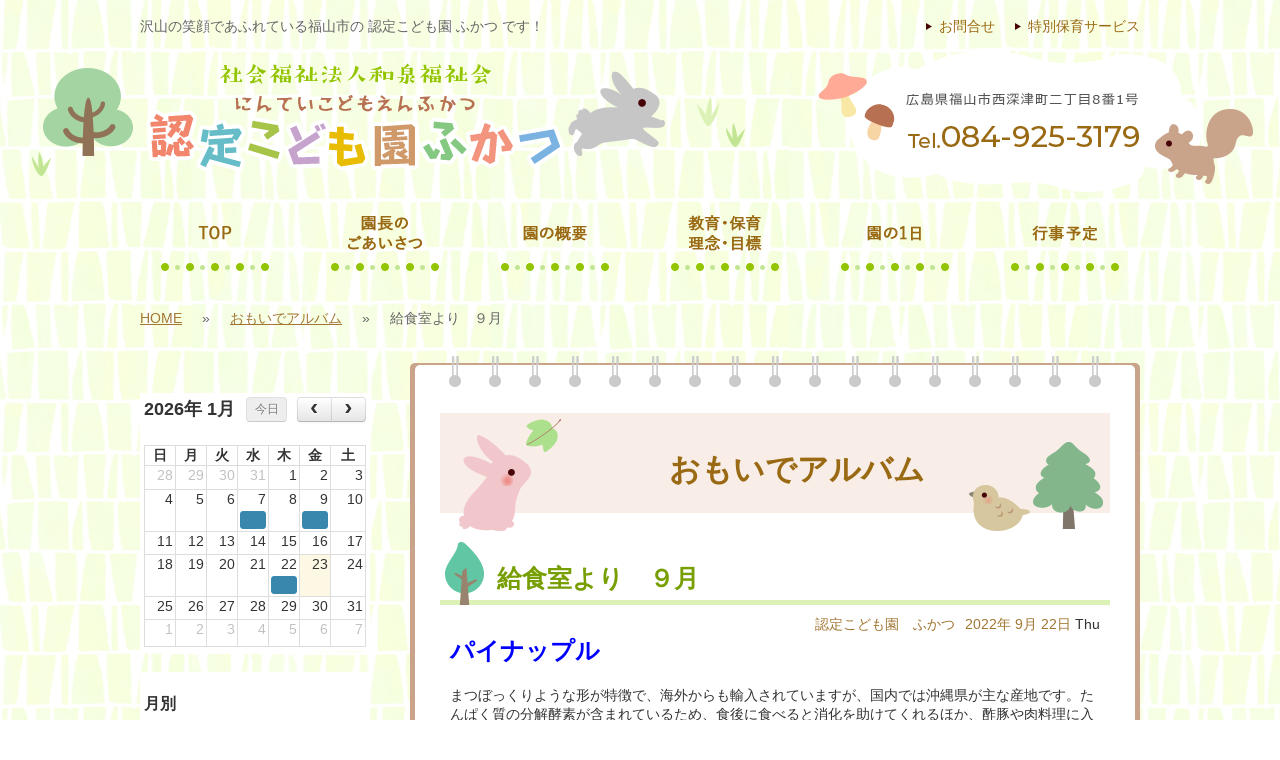

--- FILE ---
content_type: text/html
request_url: https://fukatsu.or.jp/blog/omoide_album/20220922174650
body_size: 26990
content:
<!DOCTYPE html>
<html prefix="og: http://ogp.me/ns# fb: http://ogp.me/ns/fb#">

<head>
  <meta charset="utf-8">
  <meta http-equiv="X-UA-Compatible" content="IE=edge">
  <meta http-equiv="Content-Type" content="text/html; charset=utf-8" />
<title>給食室より　９月 | おもいでアルバム</title>
<meta name="keywords" content="" />
<meta name="description" content="パイナップル まつぼっくりような形が特徴で、海外からも輸入されていますが、国内では沖縄県が主な産地です。たんぱく質の分解酵素が含まれているため、食後に食べると消化を助けてくれるほか、酢豚や肉料理に入れると肉をやわらかくしてくれます。 子どもたち、給食のデザートで、パイナップルを美味しそうに食べていました。 " />
<meta property="og:title" content="給食室より　９月 | おもいでアルバム">
<meta property="og:type" content="article">
<meta property="og:description" content="パイナップル まつぼっくりような形が特徴で、海外からも輸入されていますが、国内では沖縄県が主な産地です。たんぱく質の分解酵素が含まれているため、食後に食べると消化を助けてくれるほか、酢豚や肉料理に入れると肉をやわらかくしてくれます。 子どもたち、給食のデザートで、パイナップルを美味しそうに食べていました。 ">
<meta property="og:url" content="https://fukatsu.or.jp/blog/omoide_album/20220922174650">
<meta property="og:site_name" content="おもいでアルバム">
<link rel="alternate" type="application/atom+xml" title="Atom" href="https://fukatsu.or.jp/blog/feed/omoide_album/atom"/>
<link rel="alternate" type="application/rss+xml" title="RSS2.0" href="https://fukatsu.or.jp/blog/feed/omoide_album/rss2"/>
<link rel="alternate" type="application/rss+xml" title="RSS" href="https://fukatsu.or.jp/blog/feed/omoide_album/rss"/>
<link rel='stylesheet' href='/blog/components/fullcalendar/dist/fullcalendar.css' />
<link rel='stylesheet' href='/blog/components/jquery-treeview/jquery.treeview.css' />
<link rel='stylesheet' href='/blog/assets/css/gxblog.css' />
<script>
var savedGlobal = typeof global !== 'undefined' ? global : this ;
</script>









<script type="text/javascript" src="https://www.fukatsu.or.jp/static/js/tx.js"></script>
    <link rel="stylesheet" href="https://www.fukatsu.or.jp/theme_user/00032/fukatsu01/css/layout2.css" type="text/css" />
    <link rel="stylesheet" href="https://www.fukatsu.or.jp/theme_user/00032/fukatsu01/css/contents.css" type="text/css" />
    <link rel="stylesheet" href="https://www.fukatsu.or.jp/theme_user/00032/fukatsu01/css/template.css" type="text/css" />
    <link rel="stylesheet" href="https://www.fukatsu.or.jp/static/js/txg.css" type="text/css" />
    <meta content="text/html; charset=utf-8" http-equiv="Content-Type" />
    <link rel="stylesheet" href="https://www.fukatsu.or.jp/static/js/colorbox/themes/default/colorbox.css" type="text/css" />
    <link rel="stylesheet" href="https://www.fukatsu.or.jp/static/js/nivoslider/nivo-slider.css" type="text/css" />
    <link rel="stylesheet" href="https://www.fukatsu.or.jp/static/js/nivoslider/themes/default/default.css" type="text/css" />
    <script type="text/javascript" src="//ajax.googleapis.com/ajax/libs/jquery/1.8.3/jquery.min.js"></script>
    <script type="text/javascript" src="https://www.fukatsu.or.jp/theme_user/00032/fukatsu01/js/jquery.cookie.js"></script>
    <script type="text/javascript" src="https://www.fukatsu.or.jp/theme_user/00032/fukatsu01/js/fontsizechanger.js"></script>
    <script type="text/javascript" src="https://www.fukatsu.or.jp/theme_user/00032/fukatsu01/js/jquery.tsukaeru.js"></script>
    <script type="text/javascript" src="https://www.fukatsu.or.jp/theme_user/00032/fukatsu01/js/jquery-contained-sticky-scroll.js"></script>
    <script type="text/javascript" src="https://www.fukatsu.or.jp/theme_user/00032/fukatsu01/js/jquery.easing.1.3.js"></script>
    <script type="text/javascript" src="https://www.fukatsu.or.jp/static/js/colorbox/jquery.colorbox-min.js"></script>
    <script type="text/javascript" src="https://www.fukatsu.or.jp/static/js/nivoslider/jquery.nivo.slider.js"></script>
    <script type="text/javascript" src="https://www.fukatsu.or.jp/static/js/jquery.touchSwipe.js"></script>
    <script type="text/javascript" src="https://www.fukatsu.or.jp/static/js/gdocsviewer/jquery.gdocsviewer.js"></script>
    <script type="text/javascript" src="https://www.fukatsu.or.jp/static/js/txg.js"></script>

	  
    <!--[if lt IE 9]>
    <script type="text/javascript" src="http://html5shim.googlecode.com/svn/trunk/html5.js"></script>
    <![endif]-->
    <!-- css3-mediaqueries.js for IE less than 9 -->
    <!--[if lt IE 9]>
        <script src="http://css3-mediaqueries-js.googlecode.com/svn/trunk/css3-mediaqueries.js"></script>
    <![endif]-->

</head>
<!-- layout2.html -->

<body class="layout2">
<a name="top" id="top"></a>

	<!-- header -->
    <header>
		<div id="header-comp">
			<div id="header-contents"><p>沢山の笑顔であふれている福山市の 認定こども園 ふかつ です！</p></div>
			<ul id="header-nav">
								<li><a href="/untitled4.html" class="text"><span>特別保育サービス</span></a></li>
								<li><a href="/untitled5.html" class="text"><span>お問合せ</span></a></li>
							</ul>
		</div><!-- header-comp -->

		<div id="header-comp2">
			<h1 id="site-title"><a href="/" class="image"><img src="/asset/00032/common/logo.png" alt="福山の社会福祉法人和泉福祉会 認定こども園　ふかつ" /></a></h1>
			<div id="header-tel"><img src="/asset/00032/common/header-address.png" alt="Tel.084-925-3179"></div>
		</div><!-- header-comp2 -->
	</header>
	<!-- /header -->		
				
	<nav id="groval-nav">
		<ul>
						<li><script type="text/javascript">tx.Behavior.addRollOver("a_33", "img_33", "/asset/00032/menu/menu01-r.png");</script><a href="/" id="a_33" class="image"><span><img src="/asset/00032/menu/menu01.png" alt="TOP" id="img_33" /></span></a></li>
						<li><script type="text/javascript">tx.Behavior.addRollOver("a_35", "img_35", "/asset/00032/menu/menu02-r.png");</script><a href="/aisatsu.html" id="a_35" class="image"><span><img src="/asset/00032/menu/menu02.png" alt="園長のごあいさつ" id="img_35" /></span></a></li>
						<li><script type="text/javascript">tx.Behavior.addRollOver("a_36", "img_36", "/asset/00032/menu/menu03-r.png");</script><a href="/gaiyou.html" id="a_36" class="image"><span><img src="/asset/00032/menu/menu03.png" alt="園の概要" id="img_36" /></span></a></li>
						<li><script type="text/javascript">tx.Behavior.addRollOver("a_37", "img_37", "/asset/00032/menu/menu04-r.png");</script><a href="/mokuhyou.html" id="a_37" class="image"><span><img src="/asset/00032/menu/menu04.png" alt="教育・保育_理念・目標" id="img_37" /></span></a></li>
						<li><script type="text/javascript">tx.Behavior.addRollOver("a_38", "img_38", "/asset/00032/menu/menu05-r.png");</script><a href="/1day.html" id="a_38" class="image"><span><img src="/asset/00032/menu/menu05.png" alt="園の1日" id="img_38" /></span></a></li>
						<li><script type="text/javascript">tx.Behavior.addRollOver("a_39", "img_39", "/asset/00032/menu/menu06-r.png");</script><a href="/schedule.html" id="a_39" class="image"><span><img src="/asset/00032/menu/menu06.png" alt="行事予定" id="img_39" /></span></a></li>
					</ul>
	</nav>
		
			
	<!-- contents -->
	<div id="contents">

		<!-- パンクズ -->
			<div id="crumb-list">
																									<div class="crumb-item"><a href="/index.html">HOME</a></div>
															<div class="crumb-sepalator"><span>&raquo;</span></div>
										<div class="crumb-item"><a href="https://fukatsu.or.jp/blog/omoide_album/">おもいでアルバム</a></div>
															<div class="crumb-sepalator"><span>&raquo;</span></div>
										<div class="crumb-item">給食室より　９月</div>
									</div>

		<!-- /パンクズ -->	

		<!-- side -->
		<aside id="side">
			<!-- local -->
			<nav id="local">
				<ul id="sub-nav">
									</ul>
			</nav>
			<!-- /local -->

			<!-- side-contents -->
			<div id="side-contents">
				<div class="blog-side">										<!-- blog calendar -->
			<div class="gxblog-side-blog-calendar">
			</div>
			<script>
			(function($){
				$(function(){
					var currurl = location.href;
					var current = moment().format('YYYY/MM/DD');
					var ymd = currurl.match(/archive\/[^/]+\/(\d{4}\/\d{2}\/\d{2})\//);
					var ym = currurl.match(/archive\/[^/]+\/(\d{4}\/\d{2})\//);
					var y = currurl.match(/archive\/[^/]+\/(\d{4})\//);
					if (ymd) {
						current = ymd[1];
					} else if (ym) {
						current = ym[1] + '/01';
					} else if (y) {
						current = y[1] + '/01/01';
					}
					$('div.gxblog-side-blog-calendar').fullCalendar({
						defaultDate: current.split('/').join('-'),
						events: '/blog/api/omoide_album/cal'
					});
					$('.fc-header-title').click(function(){
						var current = $('div.gxblog-side-blog-calendar').fullCalendar('getDate');
						var url = '/blog/archive/omoide_album/' + current.format('YYYY/MM/');
						location.href = url;
					});
				});
			})(jQuery);
			</script>
																<!-- monthly archive -->
			<div class="gxblog-side-blog-archive-monthly">
				<h3>月別</h3>
													<ul id="monthly-list">
																																			<li><a href="/blog/archive/omoide_album/2026/">2026年</a>
									<ul>
										<li><a href="/blog/archive/omoide_album/2026/01/">1月 (3)</a></li>
																																													</ul>
								</li>
																<li><a href="/blog/archive/omoide_album/2025/">2025年</a>
									<ul>
										<li><a href="/blog/archive/omoide_album/2025/12/">12月 (3)</a></li>
																																						<li><a href="/blog/archive/omoide_album/2025/11/">11月 (4)</a></li>
																														<li><a href="/blog/archive/omoide_album/2025/10/">10月 (2)</a></li>
																														<li><a href="/blog/archive/omoide_album/2025/09/">9月 (3)</a></li>
																														<li><a href="/blog/archive/omoide_album/2025/08/">8月 (3)</a></li>
																														<li><a href="/blog/archive/omoide_album/2025/07/">7月 (3)</a></li>
																														<li><a href="/blog/archive/omoide_album/2025/06/">6月 (3)</a></li>
																														<li><a href="/blog/archive/omoide_album/2025/05/">5月 (3)</a></li>
																														<li><a href="/blog/archive/omoide_album/2025/04/">4月 (3)</a></li>
																														<li><a href="/blog/archive/omoide_album/2025/03/">3月 (8)</a></li>
																														<li><a href="/blog/archive/omoide_album/2025/02/">2月 (8)</a></li>
																														<li><a href="/blog/archive/omoide_album/2025/01/">1月 (8)</a></li>
																																					</ul>
								</li>
																<li><a href="/blog/archive/omoide_album/2024/">2024年</a>
									<ul>
										<li><a href="/blog/archive/omoide_album/2024/12/">12月 (8)</a></li>
																																						<li><a href="/blog/archive/omoide_album/2024/11/">11月 (8)</a></li>
																														<li><a href="/blog/archive/omoide_album/2024/10/">10月 (8)</a></li>
																														<li><a href="/blog/archive/omoide_album/2024/09/">9月 (8)</a></li>
																														<li><a href="/blog/archive/omoide_album/2024/08/">8月 (8)</a></li>
																														<li><a href="/blog/archive/omoide_album/2024/07/">7月 (8)</a></li>
																														<li><a href="/blog/archive/omoide_album/2024/06/">6月 (8)</a></li>
																														<li><a href="/blog/archive/omoide_album/2024/05/">5月 (8)</a></li>
																														<li><a href="/blog/archive/omoide_album/2024/04/">4月 (8)</a></li>
																														<li><a href="/blog/archive/omoide_album/2024/03/">3月 (8)</a></li>
																														<li><a href="/blog/archive/omoide_album/2024/02/">2月 (8)</a></li>
																														<li><a href="/blog/archive/omoide_album/2024/01/">1月 (8)</a></li>
																																					</ul>
								</li>
																<li><a href="/blog/archive/omoide_album/2023/">2023年</a>
									<ul>
										<li><a href="/blog/archive/omoide_album/2023/12/">12月 (8)</a></li>
																																						<li><a href="/blog/archive/omoide_album/2023/11/">11月 (8)</a></li>
																														<li><a href="/blog/archive/omoide_album/2023/10/">10月 (8)</a></li>
																														<li><a href="/blog/archive/omoide_album/2023/09/">9月 (8)</a></li>
																														<li><a href="/blog/archive/omoide_album/2023/08/">8月 (8)</a></li>
																														<li><a href="/blog/archive/omoide_album/2023/07/">7月 (8)</a></li>
																														<li><a href="/blog/archive/omoide_album/2023/06/">6月 (8)</a></li>
																														<li><a href="/blog/archive/omoide_album/2023/05/">5月 (8)</a></li>
																														<li><a href="/blog/archive/omoide_album/2023/04/">4月 (8)</a></li>
																														<li><a href="/blog/archive/omoide_album/2023/03/">3月 (8)</a></li>
																														<li><a href="/blog/archive/omoide_album/2023/02/">2月 (9)</a></li>
																														<li><a href="/blog/archive/omoide_album/2023/01/">1月 (7)</a></li>
																																					</ul>
								</li>
																<li><a href="/blog/archive/omoide_album/2022/">2022年</a>
									<ul>
										<li><a href="/blog/archive/omoide_album/2022/12/">12月 (10)</a></li>
																																						<li><a href="/blog/archive/omoide_album/2022/11/">11月 (6)</a></li>
																														<li><a href="/blog/archive/omoide_album/2022/10/">10月 (8)</a></li>
																														<li><a href="/blog/archive/omoide_album/2022/09/">9月 (8)</a></li>
																														<li><a href="/blog/archive/omoide_album/2022/08/">8月 (5)</a></li>
																														<li><a href="/blog/archive/omoide_album/2022/07/">7月 (6)</a></li>
																														<li><a href="/blog/archive/omoide_album/2022/06/">6月 (9)</a></li>
																														<li><a href="/blog/archive/omoide_album/2022/05/">5月 (7)</a></li>
																														<li><a href="/blog/archive/omoide_album/2022/04/">4月 (8)</a></li>
																														<li><a href="/blog/archive/omoide_album/2022/03/">3月 (9)</a></li>
																														<li><a href="/blog/archive/omoide_album/2022/02/">2月 (7)</a></li>
																														<li><a href="/blog/archive/omoide_album/2022/01/">1月 (8)</a></li>
																																					</ul>
								</li>
																<li><a href="/blog/archive/omoide_album/2021/">2021年</a>
									<ul>
										<li><a href="/blog/archive/omoide_album/2021/12/">12月 (8)</a></li>
																																						<li><a href="/blog/archive/omoide_album/2021/11/">11月 (8)</a></li>
																														<li><a href="/blog/archive/omoide_album/2021/10/">10月 (7)</a></li>
																														<li><a href="/blog/archive/omoide_album/2021/09/">9月 (8)</a></li>
																														<li><a href="/blog/archive/omoide_album/2021/08/">8月 (7)</a></li>
																														<li><a href="/blog/archive/omoide_album/2021/07/">7月 (5)</a></li>
																														<li><a href="/blog/archive/omoide_album/2021/06/">6月 (8)</a></li>
																														<li><a href="/blog/archive/omoide_album/2021/05/">5月 (8)</a></li>
																														<li><a href="/blog/archive/omoide_album/2021/04/">4月 (9)</a></li>
																														<li><a href="/blog/archive/omoide_album/2021/03/">3月 (8)</a></li>
																														<li><a href="/blog/archive/omoide_album/2021/02/">2月 (8)</a></li>
																														<li><a href="/blog/archive/omoide_album/2021/01/">1月 (7)</a></li>
																																					</ul>
								</li>
																<li><a href="/blog/archive/omoide_album/2020/">2020年</a>
									<ul>
										<li><a href="/blog/archive/omoide_album/2020/12/">12月 (8)</a></li>
																																						<li><a href="/blog/archive/omoide_album/2020/11/">11月 (7)</a></li>
																														<li><a href="/blog/archive/omoide_album/2020/10/">10月 (10)</a></li>
																														<li><a href="/blog/archive/omoide_album/2020/09/">9月 (7)</a></li>
																														<li><a href="/blog/archive/omoide_album/2020/08/">8月 (4)</a></li>
																														<li><a href="/blog/archive/omoide_album/2020/07/">7月 (7)</a></li>
																														<li><a href="/blog/archive/omoide_album/2020/06/">6月 (8)</a></li>
																														<li><a href="/blog/archive/omoide_album/2020/05/">5月 (2)</a></li>
																														<li><a href="/blog/archive/omoide_album/2020/04/">4月 (6)</a></li>
																										</ul>
						</li>
											</ul>
							</div>
			<script>
			(function($){
				$(function(){
					$("#monthly-list").treeview({
						persist: "cookie"
					});
				});
			})(jQuery);
			</script>
								<!-- category archive -->
			<div class="gxblog-side-blog-archive-category">
				<h3>カテゴリー別</h3>
													<ul id="category-list">
																																			<li>
									<a href="/blog/category/omoide_album/%E9%81%A0%E8%B6%B3/">遠足 (1)</a>
																																				</li>
																<li>
									<a href="/blog/category/omoide_album/%E9%81%8B%E5%8B%95%E4%BC%9A/">運動会 (2)</a>
																																				</li>
																<li>
									<a href="/blog/category/omoide_album/%E3%81%82%E3%81%B2%E3%82%8B%E3%81%90%E3%81%BF/">あひるぐみ (66)</a>
																																				</li>
																<li>
									<a href="/blog/category/omoide_album/%E3%81%86%E3%81%95%E3%81%8E%E3%81%90%E3%81%BF/">うさぎぐみ (78)</a>
																																				</li>
																<li>
									<a href="/blog/category/omoide_album/%E3%81%B1%E3%82%93%E3%81%A0%E3%81%90%E3%81%BF/">ぱんだぐみ (77)</a>
																																				</li>
																<li>
									<a href="/blog/category/omoide_album/%E3%81%8D%E3%82%8A%E3%82%93%E3%81%90%E3%81%BF/">きりんぐみ (85)</a>
																																				</li>
																<li>
									<a href="/blog/category/omoide_album/%E3%81%8F%E3%81%BE%E3%81%90%E3%81%BF/">くまぐみ (96)</a>
																																				</li>
																<li>
									<a href="/blog/category/omoide_album/%E3%81%B2%E3%82%88%E3%81%93%E3%81%90%E3%81%BF/">ひよこぐみ (62)</a>
																																				</li>
																<li>
									<a href="/blog/category/omoide_album/%E7%B5%A6%E9%A3%9F/">給食 (112)</a>
																																				</li>
																<li>
									<a href="/blog/category/omoide_album/%E3%82%AF%E3%83%83%E3%82%AD%E3%83%B3%E3%82%B0/">クッキング (5)</a>
																																				</li>
																<li>
									<a href="/blog/category/omoide_album/%E6%B0%B4%E9%81%8A%E3%81%B3/">水遊び </a>
																																				</li>
																<li>
									<a href="/blog/category/omoide_album/%E7%99%BA%E8%A1%A8%E4%BC%9A/">発表会 (1)</a>
																																				</li>
																<li>
									<a href="/blog/category/omoide_album/%E5%85%A5%E5%9C%92%E5%BC%8F/">入園式 (1)</a>
																								</ul>
							</div>
			<script>
			(function($){
				$(function(){
					$("#category-list").treeview({
						persist: "cookie"
					});
				});
			})(jQuery);
			</script>
			</div>
				<p><a href="/untitled2.html" ><img alt="園児募集" src="/asset/00032/side/side-bosyu-enji.png" /></a></p>
<p><a href="/untitled.html" ><img alt="職員募集" src="/asset/00032/side/side-bosyu-syokuin.png" /></a></p>
<p><a target="_blank" href="http://f-kyokai.jp/"><img alt="福山市私立認可保育施設協会" src="/asset/00032/side/side-kyoukai.png" /></a></p>
<p>&nbsp;</p>
			</div>
			<!-- /side-contents -->
		</aside>
		<!-- /side -->					
				
		<!-- cont-comp -->
		<div id="cont-comp">
			<div id="cont-top"></div>
			<div id="cont-wrap">
				<!-- main-contents -->
				<div id="main-contents">
					<div class="blog-main"><section class="gxblog-blog">
	<section>
		<h3>おもいでアルバム</h3>
	</section>
	<section class="gxblog-article-list">
				<article>
			<section class="gxblog-article-header">
				<h4>
					<a href="/blog/omoide_album/20220922174650">給食室より　９月</a>
				</h4>
				<section class="gxblog-article-info">
					<time class="gxblog-article-datetime" datetime="2022-09-22T17:46:00+09:00">
																														<a href="/blog/archive/omoide_album/2022/">2022年</a>
						<a href="/blog/archive/omoide_album/2022/09/">9月</a>
						<a href="/blog/archive/omoide_album/2022/09/22/">22日</a>
						<span class="gxblog-dayofweek">Thu</span>
						
					</time>
					<span class="gxblog-article-author">
												<a href="/blog/archive/omoide_album/author/2/">認定こども園　ふかつ</a>
						
					</span>
				</section>
			</section>
			<section class="gxblog-article-body">
				<strong><span style="font-size:24px;"><span style="color:#0000FF;">パイナップル</span></span></strong><br />
<br />
まつぼっくりような形が特徴で、海外からも輸入されていますが、国内では沖縄県が主な産地です。たんぱく質の分解酵素が含まれているため、食後に食べると消化を助けてくれるほか、酢豚や肉料理に入れると肉をやわらかくしてくれます。<br />
<br />
<img alt="" src="http://fukatsu.or.jp/blog/files/shared/cookingr/DSC08666-1.JPG" style="width: 300px; height: 225px;" /><br />
<br />
子どもたち、給食のデザートで、パイナップルを美味しそうに食べていました。<br />
<br />
<img alt="" src="http://fukatsu.or.jp/blog/files/shared/cookingr/DSC08672-1.JPG" style="width: 300px; height: 225px;" /><br />
<br />
<img alt="" src="http://fukatsu.or.jp/blog/files/shared/cookingr/DSC08673-1.JPG" style="width: 300px; height: 225px;" />
			</section>
			<section class="gxblog-article-footer">
				<section class="gxblog-article-categories">
													<ul>
									<li>
																																						<a href="/blog/category/omoide_album/%E7%B5%A6%E9%A3%9F/">給食</a>
																																	</li>
									<li>
																																						<a href="/blog/category/omoide_album/%E3%81%B1%E3%82%93%E3%81%A0%E3%81%90%E3%81%BF/">ぱんだぐみ</a>
																																	</li>
								</ul>

				</section>
											</section>
		</article>
	</section>
</section>
<script>
!function(d,s,id){
	var js,fjs=d.getElementsByTagName(s)[0],p=/^http:/.test(d.location)?'http':'https';
	if(!d.getElementById(id)){
		js=d.createElement(s);
		js.id=id;
		js.type='text/javascript';
		js.src=p+'://b.st-hatena.com/js/bookmark_button.js';
		js.charset="utf-8";
		js.async = true;
		fjs.parentNode.insertBefore(js,fjs);
	}
}(document, 'script', 'hatebu-js');</script>

<script type="text/javascript">
	window.___gcfg = {lang: 'ja'};
	(function() {
		var po = document.createElement('script'); po.type = 'text/javascript'; po.async = true;
		po.src = 'https://apis.google.com/js/platform.js';
		var s = document.getElementsByTagName('script')[0]; s.parentNode.insertBefore(po, s);
	})();
</script>

<script>!function(d,s,id){var js,fjs=d.getElementsByTagName(s)[0],p=/^http:/.test(d.location)?'http':'https';if(!d.getElementById(id)){js=d.createElement(s);js.id=id;js.src=p+'://platform.twitter.com/widgets.js';fjs.parentNode.insertBefore(js,fjs);}}(document, 'script', 'twitter-wjs');</script>

<script>
(function(d, s, id) {
	var js, fjs = d.getElementsByTagName(s)[0];
	if (d.getElementById(id)) return;
	js = d.createElement(s); js.id = id;
	js.src = "//connect.facebook.net/ja_JP/sdk.js#xfbml=1&version=v2.3&status=0";
	fjs.parentNode.insertBefore(js, fjs);
}(document, 'script', 'facebook-jssdk'));
</script>


</div>
				</div>
				<!-- /main-contents -->
			</div><!-- cont-wrap -->
			<div id="cont-bottom"></div>
		</div><!--/cont-comp-->			
			
	</div>
	<!-- /contents -->
		
		
	<!-- footer -->
	<footer>
		<div id="footer-menu-comp">
			<div id="footer-menu">
								<div class="menu-item"><a href="/untitled11.html" class="text"><span>大雨時・台風時の休所基準について</span></a></div>
							</div><!-- footer-menu -->
		</div><!-- footer-menu-comp -->
		
		<div id="footer-contents-comp">
			<div id="footer-contents">
				<p style="text-align: center"><span style="font-size: 145%; font-weight: bold; color: #789f02">社会福祉法人和泉福祉会 認定こども園　ふかつ</span></p>
<p style="margin-bottom: 10px; text-align: center">広島県福山市西深津町二丁目8番1号</p>
<p style="text-align: center"><img alt="Tel.084-925-3179" src="/asset/00032/common/footer-tel.png" /></p>
<p>&nbsp;</p>
<p style="text-align: center"><span style="font-weight: bold; color: #acda22">Copyright &copy;︎ NinteikodomoenFkatsu,Ltd, All rights reserved.</span></p>
<p>&nbsp;</p>
			</div>
		</div><!-- footer-contents-comp -->	
	</footer>
    <!-- /footer -->

	<!-- ページトップへ ======================== -->
	<div id="toPageTop"><a href="#top"><img src="/asset/shared/layout/page-up.png" alt="ページの先頭へ"></a></div>
	<!-- /ページトップへ ======================== -->	
				
	<script>
global = savedGlobal;
</script>
<script src='/blog/components/moment/min/moment.min.js'></script>
<script src='/blog/components/fullcalendar/dist/fullcalendar.js'></script>
<script src='/blog/components/fullcalendar/dist/lang/ja.js'></script>
<script src='/blog/components/jquery.cookie/jquery.cookie.js'></script>
<script src='/blog/components/jquery-treeview/jquery.treeview.js'></script>
<script type="text/javascript" src="/blog/assets/js/track.js"></script>
<script type="text/javascript"><!--
track('/track');
//--></script>
<noscript>
<img src="/track?url=%2Fblog%2Fomoide_album%2F20220922174650&amp;ua=Mozilla%2F5.0%20%28Macintosh%3B%20Intel%20Mac%20OS%20X%2010_15_7%29%20AppleWebKit%2F537.36%20%28KHTML%2C%20like%20Gecko%29%20Chrome%2F131.0.0.0%20Safari%2F537.36%3B%20ClaudeBot%2F1.0%3B%20%2Bclaudebot%40anthropic.com%29&amp;title=%E7%B5%A6%E9%A3%9F%E5%AE%A4%E3%82%88%E3%82%8A%E3%80%80%EF%BC%99%E6%9C%88%20%7C%20%E3%81%8A%E3%82%82%E3%81%84%E3%81%A7%E3%82%A2%E3%83%AB%E3%83%90%E3%83%A0&amp;js=0" alt="アクセス解析" />
</noscript>

    <div id="fb-root"></div>
</body>

</html>

--- FILE ---
content_type: text/css
request_url: https://www.fukatsu.or.jp/theme_user/00032/fukatsu01/css/layout2.css
body_size: 5976
content:
@charset "UTF-8";
/* 	2nd page / subpage+subnav  */

#contents {
  width: 1000px;
  margin: 0px auto 30px auto;
  padding: 0px 115px 0px 115px;
  color: #333333;
  clear: both;
}

#contents:after {
  content: ".";
  display: block;
  height: 0;
  clear: both;
  visibility: hidden;
}

#crumb-list {
  color: #666666;
  font-size: 100%;
  margin: 0px auto;
  padding: 0px 0px 0px 0px;
	width: 100%;
	height: 47px;
}
#crumb-list:after {
  content: ".";
  display: block;
  height: 0;
  clear: both;
  visibility: hidden;
}

#crumb-list .crumb-item {
    float: left; 
}
  #crumb-list .crumb-sepalator {
    float: left; 
	  padding: 0px 15px 0px 15px;
}
  #crumb-list .crumb-sepalator span {
    margin: 0 5px; 
}
  #crumb-list a {
    text-decoration: underline;
}
    #crumb-list a:hover {
      text-decoration: none; 
}



#side {
  float: left;
  width: 230px;
  padding: 7px 0px 0px 0px;
  margin: 0px; 
}


nav#local ul#sub-nav {
	width: 100%;
  list-style: none;
  margin: 0px 0px 30px 0px;
  padding: 0px; 
}

nav#local ul#sub-nav li {
    display: block;
    margin: 0px 0px 10px 0px;
}

nav#local ul#sub-nav li a {

}
    nav#local ul#sub-nav li a,
    nav#local ul#sub-nav li .text:link,
    nav#local ul#sub-nav li .text:visited {
      display: block;
		color: #ffffff;
		padding: 15px 0px 14px 30px;
		background-color: #93c400;
	background-image: url(../img/sub-menu-guide.png);
	background-repeat: no-repeat;
	background-position: 16px center;
	  -moz-border-radius: 5px;
  -webkit-border-radius: 5px;
  border-radius: 5px;

}

      nav#local ul#sub-nav li a:hover, nav#local ul#sub-nav li a:active, nav#local ul#sub-nav li a.active,
      nav#local ul#sub-nav li .text:link:hover,
      nav#local ul#sub-nav li .text:link:active,
      nav#local ul#sub-nav li .text:link.active,
      nav#local ul#sub-nav li .text:visited:hover,
      nav#local ul#sub-nav li .text:visited:active,
      nav#local ul#sub-nav li .text:visited.active {
		  background-color: #ffaa96;
		  text-decoration: none;
	  -moz-border-radius: 5px;
  -webkit-border-radius: 5px;
  border-radius: 5px;
}

#side #side-contents {
    width: 230px;
    margin: 0px; 
}
#side #side-contents p{
	margin: 0px 0px 10px 0px;
}
#cont-comp{
	width: 730px;
	float: right;
	padding: 0px;
	margin: 0px;
}

.layout4 #cont-comp{
	width: 730px;
	float: none;
	padding: 0px;
	margin: 0px auto;
}

#cont-top{
	width: 730px;
	height: 31px;
	background-image: url(../img/main-contents-top.png);
	background-repeat: no-repeat;
	background-position: center bottom;
	
}
#cont-wrap{
	width: 670px;
	padding: 0px 30px 0px 30px;
	background-image: url(../img/main-contents-wrap.gif);
	background-repeat: repeat-y;
	background-position: center top;
	
}
#cont-bottom{
	width: 730px;
	height: 10px;	
	background-image: url(../img/main-contents-bottom.png);
	background-repeat: no-repeat;
	background-position: center top;
}


#main-contents {
  width: 100%;
  margin: 0 auto;
  clear: both;
	padding: 26px 0px 30px 0px;
	background-color: #ffffff;
}


/*	お知らせ記事
------------------------*/
/* 新着情報部分 */
#main-contents .topic-headline-section.content-primary,
#main-contents #blog-headline-section.content-primary {
  border: solid 1px #ccc;
  margin-bottom: 15px;
  background-color: #fff;
  list-style: none; }
  #main-contents .topic-headline-section.content-primary .thp_headline-ul,
  #main-contents #blog-headline-section.content-primary .thp_headline-ul {
    margin: 0;
    padding: 0;
    height: auto;
    list-style: none; }
  #main-contents .topic-headline-section.content-primary h3.topic-title_dt,
  #main-contents #blog-headline-section.content-primary h3.topic-title_dt {
    background: transparent;
    color: #333;
    font-size: 16px;
    border-radius: 0;
    padding: 10px 0 10px 15px;
    margin: 0;
    text-shadow: none;
    box-shadow: none;
    border: none;
    outline: none;
    height: auto;
    text-align: left; }
    #main-contents .topic-headline-section.content-primary h3.topic-title_dt:before, #main-contents .topic-headline-section.content-primary h3.topic-title_dt:after,
    #main-contents #blog-headline-section.content-primary h3.topic-title_dt:before,
    #main-contents #blog-headline-section.content-primary h3.topic-title_dt:after {
      display: none; }
    #main-contents .topic-headline-section.content-primary h3.topic-title_dt .date,
    #main-contents #blog-headline-section.content-primary h3.topic-title_dt .date {
      font-size: 80%; }
  #main-contents .topic-headline-section.content-primary .thp_topic-link,
  #main-contents #blog-headline-section.content-primary .thp_topic-link {
    border: 0;
    white-space: initial;
    display: block; }
    #main-contents .topic-headline-section.content-primary .thp_topic-link:hover,
    #main-contents #blog-headline-section.content-primary .thp_topic-link:hover {
      background: #eee;
      background: url(../img/topic-arrow.png) no-repeat right center rgba(204, 204, 204, 0.3); }
  #main-contents .topic-headline-section.content-primary .topic-text_dd,
  #main-contents .topic-headline-section.content-primary .blog-intro,
  #main-contents #blog-headline-section.content-primary .topic-text_dd,
  #main-contents #blog-headline-section.content-primary .blog-intro {
    font-weight: normal;
    font-size: 12px;
    color: #333;
    padding: 0 10px 15px 15px; }
  #main-contents .topic-headline-section.content-primary li,
  #main-contents #blog-headline-section.content-primary li {
    border-bottom: solid 1px #ccc; }
    #main-contents .topic-headline-section.content-primary li:last-child,
    #main-contents #blog-headline-section.content-primary li:last-child {
      border-bottom: none; }

.blog-main article {
  clear: both;
  padding: 0 0 30px 0; }


--- FILE ---
content_type: text/css
request_url: https://www.fukatsu.or.jp/theme_user/00032/fukatsu01/css/template.css
body_size: 191602
content:
@charset "UTF-8";
/* 	general template */
.general-sample-color {
  list-style: none;
  margin: 0 0 30px 0;
  padding: 0; }
  .general-sample-color li {
    padding: 3px 10px; }
  .general-sample-color li:nth-child(1) {
    background: white; }
  .general-sample-color li:nth-child(2) {
    background: #b6e8ff; }
  .general-sample-color li:nth-child(3) {
    background: #1db8ff; }
  .general-sample-color li:nth-child(4) {
    background: #008ed0;
    color: #fff; }
  .general-sample-color li:nth-child(5) {
    background: #005a83;
    color: #fff; }

.general-sample-Subcolor {
  list-style: none;
  margin: 0 0 30px 0;
  padding: 0; }
  .general-sample-Subcolor li {
    padding: 3px 10px; }
  .general-sample-Subcolor li:nth-child(1) {
    background: #83d8ff; }
  .general-sample-Subcolor li:nth-child(2) {
    background: #00a0e9; }
  .general-sample-Subcolor li:nth-child(3) {
    background: #005a83;
    color: #fff; }

.genera-detail_button a {
  background: url(/asset/shared/template/general_all/new-img/arrow2.png) no-repeat 10px center #008ed0;
  color: #fff;
  display: inline-block;
  border-radius: 5px;
  padding: 5px 10px 5px 20px; }
  .genera-detail_button a:hover {
    background: url(/asset/shared/template/general_all/new-img/arrow2.png) no-repeat 10px center #1db8ff; }
  @media screen and (max-width: 670px) {
    .genera-detail_button a {
      padding: 10px 20px 10px 30px; } }
  .genera-detail_button a.ui-link {
    color: #fff; }
    .genera-detail_button a.ui-link:visited {
      color: #fff; }

table.company_table {
  border-collapse: collapse;
  width: 100%;
  margin: 0 auto 20px; }
  table.company_table tr:first-child th, table.company_table tr:first-child td {
    border-top: 1px solid #cccccc; }
  table.company_table th {
    width: 20%;
    padding: 5px 5px;
    color: #333;
    border-left: 5px solid #1db8ff;
    border-bottom: 1px solid #cccccc;
    background: #fff;
    background: -webkit-gradient(linear, left top, left bottom, color-stop(1, white), color-stop(0, #fff));
    background: -webkit-linear-gradient(#fff, white);
    background: -moz-linear-gradient(#fff, white);
    background: -o-linear-gradient(#fff, white);
    background: -ms-linear-gradient(#fff, white);
    background: linear-gradient(#fff, white); }
    @media screen and (max-width: 670px) {
      table.company_table th {
        width: 27%; } }
  table.company_table td {
    width: 80%;
    padding: 5px 5px 5px 15px;
    border-bottom: 1px solid #cccccc; }
    @media screen and (max-width: 670px) {
      table.company_table td {
        width: 70%; } }

table.history_table {
  border-collapse: collapse;
  width: 100%;
  margin: 0 auto 20px;
  border-bottom: 1px solid #cccccc; }
  table.history_table th {
    width: 20%;
    padding: 5px 5px;
    background-color: #fbfbfb;
    border-top: 1px solid #cccccc; }
  table.history_table td {
    width: 80%;
    padding: 5px 5px 5px 15px;
    border-top: 1px solid #cccccc; }

table.map_address {
  margin: 0px auto;
  width: 95%;
  border-collapse: collapse; }
  table.map_address .map_address_left {
    width: 20%;
    padding: 5px 5px 5px 5px;
    border-bottom: 1px dashed #cccccc; }
    @media screen and (max-width: 670px) {
      table.map_address .map_address_left {
        display: list-item;
        list-style: none;
        width: auto; } }
    @media screen and (max-width: 670px) {
      table.map_address .map_address_left {
        text-align: center; } }
  table.map_address .map_address_right {
    width: 80%;
    padding: 5px 5px 5px 15px;
    border-bottom: 1px dashed #cccccc; }
    @media screen and (max-width: 670px) {
      table.map_address .map_address_right {
        display: list-item;
        list-style: none;
        width: auto; } }
    @media screen and (max-width: 670px) {
      table.map_address .map_address_right {
        padding: 5px; } }

table.map_midashi {
  margin: 0px auto;
  width: 95%;
  border-collapse: collapse;
  border: solid 1px #ccc; }
  table.map_midashi td {
    padding: 10px;
    background: #eee;
    font-weight: bold; }
    table.map_midashi td:before {
      content: "■";
      color: #1db8ff;
      margin-right: 5px; }

table.office {
  margin: 0px auto 20px;
  width: 95%;
  border: solid 1px #ccc;
  border-radius: 5px; }
  table.office .office_top1 {
    padding: 10px;
    font-size: 110%;
    font-weight: bold;
    color: #fff;
    background: #1db8ff;
    background: #37c0ff;
    background: -webkit-gradient(linear, left top, left bottom, color-stop(1, #1db8ff), color-stop(0, #37c0ff));
    background: -webkit-linear-gradient(#37c0ff, #1db8ff);
    background: -moz-linear-gradient(#37c0ff, #1db8ff);
    background: -o-linear-gradient(#37c0ff, #1db8ff);
    background: -ms-linear-gradient(#37c0ff, #1db8ff);
    background: linear-gradient(#37c0ff, #1db8ff);
    border-radius: 4px 4px 0 0; }
  table.office .office_top2 {
    padding: 10px;
    font-size: 110%;
    font-weight: bold;
    color: #fff;
    background: #666;
    background: #888;
    background: -webkit-gradient(linear, left top, left bottom, color-stop(1, #666), color-stop(0, #888));
    background: -webkit-linear-gradient(#888, #666);
    background: -moz-linear-gradient(#888, #666);
    background: -o-linear-gradient(#888, #666);
    background: -ms-linear-gradient(#888, #666);
    background: linear-gradient(#888, #666);
    border-radius: 4px 4px 0 0; }
  table.office .office_back {
    padding: 10px 0px 10px 0px; }
  table.office .office_bottom {
    height: 1px;
    display: none; }
  table.office .office_a {
    width: 95%;
    margin: 0 auto; }
    table.office .office_a .office_a_img {
      width: 30%;
      vertical-align: top; }
  table.office .office_map {
    margin: 0px auto;
    width: 95%;
    border-collapse: collapse; }
    table.office .office_map .office_map_left {
      width: 50%;
      padding: 0px 10px 0px 0px;
      vertical-align: top; }
      @media screen and (max-width: 670px) {
        table.office .office_map .office_map_left {
          display: list-item;
          list-style: none;
          width: auto; } }
      @media screen and (max-width: 670px) {
        table.office .office_map .office_map_left {
          padding: 5px; } }
    table.office .office_map .office_map_right {
      width: 50%;
      padding: 0px 0px;
      vertical-align: top;
      text-align: right; }
      @media screen and (max-width: 670px) {
        table.office .office_map .office_map_right {
          display: list-item;
          list-style: none;
          width: auto; } }
      @media screen and (max-width: 670px) {
        table.office .office_map .office_map_right {
          padding: 5px; } }

table.office_map_address {
  margin: 0px auto;
  width: 100%;
  border-collapse: collapse; }

.office_map_address_top {
  padding: 10px 0px;
  border-bottom: 1px dashed #d2d2d2; }

.office_map_address_td {
  padding: 10px 0px; }

table.branch {
  margin: 0px auto 20px;
  width: 100%; }
  table.branch .branch_title {
    height: auto;
    padding: 10px;
    color: #fff;
    font-size: 110%;
    font-weight: bold;
    background: #008ed0;
    background: -webkit-gradient(linear, left top, left bottom, color-stop(1, #005a83), color-stop(0, #008ed0));
    background: -webkit-linear-gradient(#008ed0, #005a83);
    background: -moz-linear-gradient(#008ed0, #005a83);
    background: -o-linear-gradient(#008ed0, #005a83);
    background: -ms-linear-gradient(#008ed0, #005a83);
    background: linear-gradient(#008ed0, #005a83);
    border-radius: 5px; }
    table.branch .branch_title a {
      color: #fff; }
  table.branch .branch_td {
    padding: 10px 0px 10px 0px;
    vertical-align: top; }

.branch_main {
  margin: 0px auto;
  width: 95%;
  border-collapse: collapse; }
  @media screen and (max-width: 670px) {
    .branch_main {
      width: 100%; } }
  .branch_main .branch_left {
    width: 30%;
    padding: 0px 0px 0px 0px;
    vertical-align: top;
    text-align: left; }
    .branch_main .branch_left img {
      padding: 5px;
      background: url(/asset/shared/template/general_all/img_back.gif) repeat;
      max-width: 100%;
      height: auto; }
      @media screen and (max-width: 670px) {
        .branch_main .branch_left img {
          background: none;
          padding: 0; } }
    @media screen and (max-width: 670px) {
      .branch_main .branch_left {
        width: 20%; } }
  .branch_main .branch_right {
    width: calc(70% - 10px);
    padding: 0px 0px 0px 10px;
    vertical-align: top; }

table.branch_headline {
  margin: 0px auto 5px;
  width: 100%;
  border-collapse: collapse; }
  table.branch_headline .branch_headline_td {
    color: #333;
    font-size: 120%;
    text-decoration: underline;
    background: #fff;
    border-bottom: dashed 1px #cccccc;
    padding: 5px; }
    table.branch_headline .branch_headline_td:before {
      content: "";
      width: 15px;
      height: 15px;
      background: url(/asset/shared/template/general_all/new-img/arrow1.png) no-repeat center center #1db8ff;
      border-radius: 50%;
      display: inline-block;
      margin: 0 10px 0 0; }

table.branchdetail_midashi {
  margin: 0px auto;
  width: 100%;
  border-collapse: collapse;
  background: white;
  color: #005a83;
  border: solid 1px #cccccc; }
  table.branchdetail_midashi td {
    padding: 10px;
    font-size: 110%;
    border-left: solid 3px #1db8ff; }

table.branchdetail_img {
  margin: 0px auto;
  width: 95%;
  border-collapse: collapse; }
  table.branchdetail_img img {
    padding: 5px;
    background: url(/asset/shared/template/general_all/img_back.gif) repeat;
    max-width: 100%;
    height: auto; }
    @media screen and (max-width: 670px) {
      table.branchdetail_img img {
        background: none;
        padding: 0; } }
  table.branchdetail_img td {
    width: 50%;
    vertical-align: top; }
    table.branchdetail_img td:nth-child(2) {
      text-align: right; }

table.branchdetail_table {
  margin: 0px auto 20px;
  width: 95%;
  border-collapse: collapse;
  border-top: 1px solid #d2d2d2; }
  table.branchdetail_table .branchdetail_table_left {
    width: calc(25% - 10px);
    padding: 5px 5px;
    font-weight: bold;
    vertical-align: top;
    border-bottom: 1px solid #d2d2d2; }
    table.branchdetail_table .branchdetail_table_left:before {
      content: "●";
      color: #1db8ff;
      margin: 0 10px 0 0;
      font-size: 90%; }
    table.branchdetail_table .branchdetail_table_left img {
      display: none; }
  table.branchdetail_table .branchdetail_table_right {
    width: calc(75% - 10px);
    padding: 5px 5px;
    border-bottom: 1px solid #d2d2d2; }

table.branchdetail_comment {
  margin: 0px auto 20px;
  width: 95%;
  border-collapse: collapse;
  background: #feffed;
  border: solid 1px #E4E7BE; }
  table.branchdetail_comment .branchdetail_comment_left {
    padding: 10px;
    vertical-align: top; }
    table.branchdetail_comment .branchdetail_comment_left:before {
      content: "店舗からのメッセージ";
      color: #fff;
      display: block;
      background: #008ed0;
      text-align: center;
      font-size: 120%;
      border-radius: 5px;
      padding: 10px;
      white-space: nowrap; }
    @media screen and (max-width: 670px) {
      table.branchdetail_comment .branchdetail_comment_left {
        display: list-item;
        list-style: none;
        width: auto; } }
    @media screen and (max-width: 670px) {
      table.branchdetail_comment .branchdetail_comment_left {
        padding: 10px 10px 0 10px; } }
  table.branchdetail_comment .branchdetail_comment_back {
    padding: 10px;
    vertical-align: top; }
    @media screen and (max-width: 670px) {
      table.branchdetail_comment .branchdetail_comment_back {
        display: list-item;
        list-style: none;
        width: auto; } }
    @media screen and (max-width: 670px) {
      table.branchdetail_comment .branchdetail_comment_back {
        padding: 0px 10px 10px 10px; } }
  table.branchdetail_comment .branchdetail_comment_right {
    display: none; }

table.president {
  margin: 0px auto 20px;
  width: 100%;
  border-collapse: collapse; }
  table.president .president_left {
    width: calc(70% - 10px);
    padding: 10px;
    vertical-align: top;
    background: url(/asset/shared/template/general_all/president_back.jpg) no-repeat right top #fff; }
    @media screen and (max-width: 670px) {
      table.president .president_left {
        display: list-item;
        list-style: none;
        width: auto; } }
  table.president .president_blank {
    display: none; }
  table.president .president_right {
    width: calc(30% - 10px);
    padding: 0 0 0 10px;
    vertical-align: top;
    text-align: right; }
    @media screen and (max-width: 670px) {
      table.president .president_right {
        display: list-item;
        list-style: none;
        width: auto; } }
    @media screen and (max-width: 670px) {
      table.president .president_right {
        width: auto;
        background: #fff;
        padding: 10px; } }
    table.president .president_right .president_img {
      margin: 0 auto 10px; }
    table.president .president_right .president_img_top {
      padding: 5px 5px;
      text-align: right;
      vertical-align: top;
      background: #b6e8ff; }
      table.president .president_right .president_img_top img {
        display: block; }
    table.president .president_right .president_img_bottom {
      display: none; }

table.philosophy {
  margin: 0px auto;
  width: 95%;
  border-collapse: collapse; }

.philosophy_left {
  width: 65%;
  padding: 0px 0px;
  vertical-align: top; }

.philosophy_right {
  width: 35%;
  padding: 0px 0px;
  vertical-align: top;
  text-align: right; }
  .philosophy_right img {
    padding: 5px;
    background: url(/asset/shared/template/general_all/img_back.gif) repeat; }

table.philosophy1 {
  margin: 0px auto 20px;
  width: 100%;
  border-collapse: collapse; }
  table.philosophy1 .philosophy1_midashi {
    padding: 10px;
    font-size: 125%;
    color: #b65e19;
    border-bottom: solid 2px #f28834; }
  table.philosophy1 .philosophy1_back {
    padding: 15px 0px;
    background: #fcf6f4;
    background: -webkit-gradient(linear, left top, left bottom, color-stop(1, #ffffff), color-stop(0, #fcf6f4));
    background: -webkit-linear-gradient(#fcf6f4, #ffffff);
    background: -moz-linear-gradient(#fcf6f4, #ffffff);
    background: -o-linear-gradient(#fcf6f4, #ffffff);
    background: -ms-linear-gradient(#fcf6f4, #ffffff);
    background: linear-gradient(#fcf6f4, #ffffff); }

table.philosophy2 {
  margin: 0px auto 20px;
  width: 100%;
  border-collapse: collapse; }
  table.philosophy2 .philosophy2_midashi {
    padding: 10px;
    font-size: 125%;
    color: #174b86;
    border-bottom: solid 2px #2f80db; }
  table.philosophy2 .philosophy2_back {
    padding: 15px 0px;
    background: #f4fbfc;
    background: -webkit-gradient(linear, left top, left bottom, color-stop(1, #ffffff), color-stop(0, #f4fbfc));
    background: -webkit-linear-gradient(#f4fbfc, #ffffff);
    background: -moz-linear-gradient(#f4fbfc, #ffffff);
    background: -o-linear-gradient(#f4fbfc, #ffffff);
    background: -ms-linear-gradient(#f4fbfc, #ffffff);
    background: linear-gradient(#f4fbfc, #ffffff); }

table.philosophy3 {
  margin: 0px auto 20px;
  width: 100%;
  border-collapse: collapse; }
  table.philosophy3 .philosophy3_midashi {
    padding: 10px;
    font-size: 125%;
    color: #3a6806;
    border-bottom: solid 2px #65aa15; }
  table.philosophy3 .philosophy3_back {
    padding: 15px 0px;
    background: #f4fcf4;
    background: -webkit-gradient(linear, left top, left bottom, color-stop(1, #ffffff), color-stop(0, #f4fcf4));
    background: -webkit-linear-gradient(#f4fcf4, #ffffff);
    background: -moz-linear-gradient(#f4fcf4, #ffffff);
    background: -o-linear-gradient(#f4fcf4, #ffffff);
    background: -ms-linear-gradient(#f4fcf4, #ffffff);
    background: linear-gradient(#f4fcf4, #ffffff); }

table.customer {
  margin: 0px auto 20px;
  width: 100%;
  border-collapse: collapse; }
  table.customer .customer_item {
    width: calc(45% - 20px);
    padding: 10px 0;
    border-bottom: 1px dashed #d2d2d2; }
    table.customer .customer_item:before {
      content: "■";
      color: #1db8ff;
      margin: 0 10px 0 0; }
    table.customer .customer_item img {
      display: none; }
  table.customer .customer_blank {
    width: 5%; }

table.activities {
  margin: 0px auto 20px;
  width: 95%;
  border-collapse: collapse; }

.activities_midashi {
  padding: 10px;
  font-size: 110%;
  font-weight: bold;
  color: #fff;
  background: #008ed0;
  background: -webkit-gradient(linear, left top, left bottom, color-stop(1, #005a83), color-stop(0, #008ed0));
  background: -webkit-linear-gradient(#008ed0, #005a83);
  background: -moz-linear-gradient(#008ed0, #005a83);
  background: -o-linear-gradient(#008ed0, #005a83);
  background: -ms-linear-gradient(#008ed0, #005a83);
  background: linear-gradient(#008ed0, #005a83);
  border-radius: 5px; }
  .activities_midashi a {
    color: #fff !important; }

.activities_td {
  padding: 15px 0px; }

.activities_main {
  margin: 0px auto;
  width: 98%;
  border-collapse: collapse; }

.activities_main_left {
  width: 68%;
  padding: 0px 2% 0 0;
  vertical-align: top; }
  @media screen and (max-width: 670px) {
    .activities_main_left {
      display: list-item;
      list-style: none;
      width: auto; } }

.activities_main_blank {
  display: none; }
  @media screen and (max-width: 670px) {
    .activities_main_blank {
      display: list-item;
      list-style: none;
      width: auto; } }

.activities_main_img {
  width: 30%;
  padding: 0px 0px;
  vertical-align: top;
  text-align: right; }
  @media screen and (max-width: 670px) {
    .activities_main_img {
      display: list-item;
      list-style: none;
      width: auto; } }
  @media screen and (max-width: 670px) {
    .activities_main_img {
      text-align: center; } }
  .activities_main_img img {
    padding: 5px;
    background: url(/asset/shared/template/general_all/img_back.gif) repeat;
    max-width: 100%;
    height: auto; }
    @media screen and (max-width: 670px) {
      .activities_main_img img {
        background: none;
        padding: 0; } }

table.activities_main_text {
  margin: 0px auto;
  width: 100%;
  border-collapse: collapse; }
  table.activities_main_text .activities_main_text1 {
    padding: 5px 0px;
    font-size: 130%;
    color: #008ed0;
    vertical-align: top; }
  table.activities_main_text .activities_main_text2 {
    padding: 5px 0px 10px 0px;
    vertical-align: top; }
  table.activities_main_text .activities_main_text3 {
    padding: 15px 0px;
    vertical-align: top;
    background-color: #f1f1f1; }

table.activities_main_text_detail {
  margin: 0px auto;
  width: 95%;
  border-collapse: collapse; }

.activities_main_text_detail_td {
  padding: 5px;
  vertical-align: top; }
  .activities_main_text_detail_td img {
    display: none; }
  .activities_main_text_detail_td:before {
    content: "■";
    color: #1db8ff;
    margin: 0 5px 0 0;
    font-size: 80%; }

table.applicants {
  margin: 0px auto 20px;
  width: 100%;
  border-collapse: collapse;
  border-top: 1px dashed #cccccc; }
  table.applicants th {
    width: 20%;
    padding: 5px;
    color: #fff;
    text-align: left;
    font-weight: normal;
    background-color: #005a83;
    border-bottom: 1px dashed #cccccc; }
    @media screen and (max-width: 670px) {
      table.applicants th {
        width: 30%; } }
    table.applicants th a {
      color: #fff; }
  table.applicants td {
    width: auto;
    padding: 5px;
    border-bottom: 1px dashed #cccccc; }

table.selecting_waku {
  margin: 0px auto;
  width: 100%;
  border-collapse: collapse;
  background-color: #f1f1f1; }
  table.selecting_waku .selecting_waku_td {
    padding: 0; }

.selecting {
  margin: 0px auto;
  width: 100%;
  border-collapse: collapse; }

.selecting_midashi {
  padding: 10px;
  font-size: 110%;
  font-weight: bold;
  color: #fff;
  background: #005a83;
  background: -webkit-gradient(linear, left top, left bottom, color-stop(1, #008ed0), color-stop(0, #005a83));
  background: -webkit-linear-gradient(#005a83, #008ed0);
  background: -moz-linear-gradient(#005a83, #008ed0);
  background: -o-linear-gradient(#005a83, #008ed0);
  background: -ms-linear-gradient(#005a83, #008ed0);
  background: linear-gradient(#005a83, #008ed0); }
  .selecting_midashi a {
    color: #fff; }

.selecting_waku2 {
  margin: 0px auto;
  width: 100%;
  border-collapse: collapse;
  background-color: #fff; }

table.selecting_table {
  margin: 0px auto;
  width: 100%;
  border-collapse: collapse; }
  table.selecting_table .selecting_table_th {
    width: 20%;
    padding: 10px 0px 10px 15px;
    text-align: left;
    border-bottom: 1px dashed #cccccc; }
  table.selecting_table .selecting_table_td {
    width: 80%;
    padding: 10px 0px 10px 15px;
    border-bottom: 1px dashed #cccccc; }
  table.selecting_table tr:last-child th, table.selecting_table tr:last-child td {
    border-bottom: none; }

.thp-general_selecting-arrow {
  text-align: center;
  position: relative;
  height: 30px; }
  .thp-general_selecting-arrow:before {
    content: "";
    display: block;
    width: 0;
    height: 0;
    border-style: solid;
    border-width: 30px 25px 0 25px;
    border-color: rgba(29, 184, 255, 0.5) transparent transparent transparent;
    position: absolute;
    left: 50%;
    top: -5px;
    margin: 0 0 0 -25px; }
  .thp-general_selecting-arrow:after {
    content: "";
    display: block;
    width: 0;
    height: 0;
    border-style: solid;
    border-width: 30px 25px 0 25px;
    border-color: rgba(29, 184, 255, 0.5) transparent transparent transparent;
    position: absolute;
    left: 50%;
    bottom: -5px;
    margin: 0 0 0 -25px; }

table.portrait {
  margin: 0px auto 30px;
  width: 95%;
  border-collapse: collapse; }
  table.portrait .portrait_no {
    width: 72px;
    padding: 28px 0 0 0;
    font-size: 18px;
    font-weight: bold;
    color: #333;
    text-align: center;
    position: relative;
    vertical-align: top;
    line-height: 1rem; }
    @media screen and (max-width: 670px) {
      table.portrait .portrait_no {
        background: #008ed0;
        line-height: 1.2rem;
        color: #fff; } }
    table.portrait .portrait_no:after {
      content: "";
      background: rgba(182, 232, 255, 0.5);
      display: block;
      width: 70px;
      height: 70px;
      position: absolute;
      left: 0;
      top: 0;
      z-index: 1;
      border: solid 1px #fff;
      -moz-box-shadow: 0 0 5px 0 rgba(0, 0, 0, 0.3);
      -webkit-box-shadow: 0 0 5px 0 rgba(0, 0, 0, 0.3);
      box-shadow: 0 0 5px 0 rgba(0, 0, 0, 0.3); }
      @media screen and (max-width: 670px) {
        table.portrait .portrait_no:after {
          display: none; } }
  table.portrait .portrait_td {
    width: auto;
    padding: 0px 0px;
    vertical-align: top;
    line-height: 1.2rem; }
  table.portrait .portrait_main {
    margin: 0px auto;
    width: 100%;
    border-collapse: collapse; }
    table.portrait .portrait_main .portrait_main_midashi {
      height: auto;
      padding: 10px;
      font-size: 120%;
      color: #666;
      border-bottom: solid 2px #1db8ff; }
    table.portrait .portrait_main .portrait_main_text {
      width: 80%;
      padding: 10px 10px 10px 10px; }

table.portrait_com {
  margin: 0px auto 30px;
  width: 95%;
  border-collapse: collapse;
  background: white; }
  @media screen and (max-width: 670px) {
    table.portrait_com .portrait_com_top {
      display: none; } }
  table.portrait_com .portrait_com_top:before {
    content: "●●●●●●●●●●●●●●●●●●●●●●●●●";
    margin: 10px auto;
    display: block;
    text-align: center;
    color: #ffffff;
    -moz-text-shadow: -1px -1px 1px rgba(0, 0, 0, 0.3);
    -webkit-text-shadow: -1px -1px 1px rgba(0, 0, 0, 0.3);
    text-shadow: -1px -1px 1px rgba(0, 0, 0, 0.3);
    letter-spacing: 10px;
    font-size: 14px; }
  table.portrait_com .portrait_com_midashi {
    height: auto;
    padding: 10px;
    color: #005a83;
    font-weight: bold;
    border-bottom: double 3px #1db8ff; }
  table.portrait_com .portrait_com_text {
    padding: 20px 0px; }
  table.portrait_com table.portrait_com_comment {
    margin: 0px auto;
    width: 95%;
    border-collapse: collapse; }
  table.portrait_com .portrait_com_comment_text {
    width: calc(70% - 20px);
    padding: 0 0 0 20px;
    vertical-align: top; }
  table.portrait_com .portrait_com_comment_img {
    width: 30%;
    padding: 0px 0px;
    vertical-align: top; }
    table.portrait_com .portrait_com_comment_img img {
      padding: 5px 5px;
      background-color: #fff;
      border: 1px solid #d2d2d2;
      max-width: 100%;
      height: auto; }
      @media screen and (max-width: 670px) {
        table.portrait_com .portrait_com_comment_img img {
          padding: 3px;
          border: none; } }

table.question_q {
  margin: 0px auto 20px;
  width: 100%;
  border-collapse: collapse;
  background: white;
  color: #333;
  border: 1px solid #d2d2d2; }
  table.question_q .question_q_midashi {
    padding: 10px;
    font-size: 110%;
    color: #666;
    font-weight: bold;
    background: #fff;
    background: -webkit-gradient(linear, left top, left bottom, color-stop(1, #eee), color-stop(0, #fff));
    background: -webkit-linear-gradient(#fff, #eee);
    background: -moz-linear-gradient(#fff, #eee);
    background: -o-linear-gradient(#fff, #eee);
    background: -ms-linear-gradient(#fff, #eee);
    background: linear-gradient(#fff, #eee);
    border-bottom: solid 2px #1db8ff; }
  table.question_q .question_q_td {
    padding: 10px 10px; }
  table.question_q table.question_q_q {
    margin: 0px auto;
    width: 100%;
    border-collapse: collapse; }
  table.question_q .question_q_q_img {
    width: 10%;
    padding: 5px 10px;
    background: #1db8ff;
    color: #fff;
    text-align: center;
    border-bottom: solid 3px white;
    border-radius: 5px;
    position: relative; }
    table.question_q .question_q_q_img a {
      color: #fff; }
    table.question_q .question_q_q_img:after {
      content: "";
      display: block;
      position: absolute;
      right: -7px;
      top: 50%;
      width: 0;
      height: 0;
      border-style: solid;
      border-width: 3.5px 0 3.5px 7px;
      border-color: transparent transparent transparent #1db8ff;
      margin-top: -3.5px; }
    @media screen and (max-width: 670px) {
      table.question_q .question_q_q_img {
        width: 15%; } }
  table.question_q .question_q_q_text {
    padding: 5px 10px; }
    table.question_q .question_q_q_text a {
      color: #333;
      text-decoration: underline;
      display: block; }

table.question_a_midashi {
  padding: 10px;
  font-size: 110%;
  color: #666;
  font-weight: bold;
  background: #fff;
  background: -webkit-gradient(linear, left top, left bottom, color-stop(1, #eee), color-stop(0, #fff));
  background: -webkit-linear-gradient(#fff, #eee);
  background: -moz-linear-gradient(#fff, #eee);
  background: -o-linear-gradient(#fff, #eee);
  background: -ms-linear-gradient(#fff, #eee);
  background: linear-gradient(#fff, #eee);
  border: 1px solid #d2d2d2;
  border-bottom: solid 2px #1db8ff;
  width: 100%; }

table.question_a {
  margin: 0px auto 20px;
  width: 100%;
  border-collapse: collapse;
  background: white; }
  table.question_a .question_a_q_img {
    width: 10%;
    padding: 10px;
    text-align: center;
    background: #008ed0;
    color: #fff;
    position: relative; }
    @media screen and (max-width: 670px) {
      table.question_a .question_a_q_img {
        width: 15%; } }
    table.question_a .question_a_q_img:after {
      content: "";
      display: block;
      position: absolute;
      right: -7px;
      top: 50%;
      margin-top: -3.5px;
      width: 0;
      height: 0;
      border-style: solid;
      border-width: 3.5px 0 3.5px 7px;
      border-color: transparent transparent transparent #008ed0; }
  table.question_a .question_a_q_text {
    padding: 10px;
    color: #005a83; }
    table.question_a .question_a_q_text a {
      color: #005a83;
      text-decoration: underline;
      display: block; }
  table.question_a .question_a_a_img {
    width: 10%;
    padding: 10px;
    text-align: center;
    background: #005a83;
    color: #fff;
    border-top: 1px solid #fff;
    position: relative; }
    @media screen and (max-width: 670px) {
      table.question_a .question_a_a_img {
        width: 15%; } }
    table.question_a .question_a_a_img:after {
      content: "";
      display: block;
      position: absolute;
      right: -7px;
      top: 50%;
      margin-top: -3.5px;
      width: 0;
      height: 0;
      border-style: solid;
      border-width: 3.5px 0 3.5px 7px;
      border-color: transparent transparent transparent #005a83; }
  table.question_a .question_a_a_text {
    padding: 10px;
    color: #333;
    background-color: #83d8ff;
    border-top: 1px solid #fff; }
    table.question_a .question_a_a_text a {
      color: #333;
      text-decoration: underline;
      display: block; }

table.senior {
  margin: 0px auto;
  width: 100%;
  border-collapse: collapse;
  background: #fff;
  background: -webkit-gradient(linear, left top, left bottom, color-stop(1, white), color-stop(0, #fff));
  background: -webkit-linear-gradient(#fff, white);
  background: -moz-linear-gradient(#fff, white);
  background: -o-linear-gradient(#fff, white);
  background: -ms-linear-gradient(#fff, white);
  background: linear-gradient(#fff, white);
  border-radius: 5px; }
  table.senior .senior_top {
    border-bottom: double 3px #1db8ff; }
  table.senior .senior_back {
    padding: 10px; }
  table.senior .senior_bottom {
    display: none; }

table.senior_midashi {
  margin: 0px auto;
  width: 100%;
  border-collapse: collapse; }
  table.senior_midashi .senior_midashi_no {
    width: 8%;
    padding: 10px;
    font-size: 125%;
    color: #fff;
    background: #1db8ff;
    text-align: center;
    font-weight: bold;
    border-right: 5px; }
    table.senior_midashi .senior_midashi_no a {
      color: #fff; }
  table.senior_midashi .senior_midashi_text {
    width: 92%;
    padding: 0px 0px 0px 15px;
    font-size: 16px;
    color: #174982; }

table.senior_main {
  margin: 0px auto;
  width: 90%;
  border-collapse: collapse; }
  table.senior_main .senior_main_left {
    width: 60%;
    padding: 0px 0px; }
  table.senior_main .senior_main_blank {
    padding: 0px 0px; }
  table.senior_main .senior_main_img {
    width: 35%;
    padding: 0px 0 0 5%;
    text-align: right; }
    table.senior_main .senior_main_img img {
      padding: 5px 5px;
      background-color: #fff;
      border: 1px solid #d2d2d2;
      max-width: 100%;
      height: auto; }
      @media screen and (max-width: 670px) {
        table.senior_main .senior_main_img img {
          padding: 3px;
          border: none; } }

table.seniordetail_midashi1 {
  margin: 0px auto 10px;
  width: 100%;
  height: auto;
  border-collapse: collapse; }
  table.seniordetail_midashi1 .seniordetail_midashi1_no {
    padding: 5px 0px;
    font-size: 140%;
    color: #fff;
    background: #008ed0;
    width: 10%;
    text-align: center;
    border-radius: 5px; }
    table.seniordetail_midashi1 .seniordetail_midashi1_no a {
      color: #fff; }
  table.seniordetail_midashi1 .seniordetail_midashi1_text {
    width: calc(90% - 15px);
    padding: 5px 0px 5px 15px;
    font-size: 120%;
    color: #008ed0;
    font-weight: bold; }

table.seniordetail_head {
  margin: 0px auto;
  width: 100%;
  background: #fff;
  background: -webkit-gradient(linear, left top, left bottom, color-stop(1, white), color-stop(0, #fff));
  background: -webkit-linear-gradient(#fff, white);
  background: -moz-linear-gradient(#fff, white);
  background: -o-linear-gradient(#fff, white);
  background: -ms-linear-gradient(#fff, white);
  background: linear-gradient(#fff, white);
  border: solid 1px #cccccc;
  border-radius: 5px; }
  table.seniordetail_head .seniordetail_head_back {
    padding: 10px;
    vertical-align: top; }
  table.seniordetail_head .seniordetail_head_top, table.seniordetail_head .seniordetail_head_bottom {
    display: none; }

table.seniordetail_head_main {
  margin: 0px auto;
  width: 100%;
  border-collapse: collapse; }
  table.seniordetail_head_main .seniordetail_head_main_img {
    width: 30%;
    padding: 0px 0px;
    vertical-align: top; }
    @media screen and (max-width: 670px) {
      table.seniordetail_head_main .seniordetail_head_main_img {
        display: list-item;
        list-style: none;
        width: auto; } }
    table.seniordetail_head_main .seniordetail_head_main_img img {
      padding: 5px 5px;
      background-color: #fff;
      border: 1px solid #d2d2d2;
      max-width: 100%;
      height: auto; }
      @media screen and (max-width: 670px) {
        table.seniordetail_head_main .seniordetail_head_main_img img {
          padding: 3px;
          border: none; } }
  table.seniordetail_head_main .seniordetail_head_main_right {
    vertical-align: top;
    width: 70%; }
    @media screen and (max-width: 670px) {
      table.seniordetail_head_main .seniordetail_head_main_right {
        display: list-item;
        list-style: none;
        width: auto; } }
  table.seniordetail_head_main .seniordetail_head_main_com_midashi {
    border-bottom: double 3px #1db8ff;
    font-size: 120%;
    padding: 10px 0; }
  table.seniordetail_head_main table.seniordetail_head_main_com {
    margin: 0px auto;
    width: 100%;
    border-collapse: collapse; }
  table.seniordetail_head_main .seniordetail_head_main_com_text {
    padding: 10px 0;
    vertical-align: top; }

table.seniordetail {
  margin: 0px auto;
  width: 100%;
  border-collapse: collapse; }
  table.seniordetail .seniordetail_midashi2 {
    padding: 5px 10px;
    font-size: 110%;
    color: #005a83;
    background: #fff;
    background: -webkit-gradient(linear, left top, left bottom, color-stop(1, #eee), color-stop(0, #fff));
    background: -webkit-linear-gradient(#fff, #eee);
    background: -moz-linear-gradient(#fff, #eee);
    background: -o-linear-gradient(#fff, #eee);
    background: -ms-linear-gradient(#fff, #eee);
    background: linear-gradient(#fff, #eee); }
  table.seniordetail .seniordetail_td {
    padding: 15px 10px; }
  table.seniordetail table.seniordetail_main {
    margin: 0px auto;
    width: 100%;
    border-collapse: collapse; }
    table.seniordetail table.seniordetail_main .seniordetail_main_text {
      width: 69%;
      padding: 0px 1% 0 0;
      vertical-align: top; }
    table.seniordetail table.seniordetail_main .seniordetail_main_blank {
      display: none; }
    table.seniordetail table.seniordetail_main .seniordetail_main_img {
      width: 30%;
      vertical-align: top;
      text-align: right; }
      table.seniordetail table.seniordetail_main .seniordetail_main_img img {
        padding: 5px;
        background: url(/asset/shared/template/general_all/img_back.gif) repeat;
        max-width: 100%;
        height: auto; }
        @media screen and (max-width: 670px) {
          table.seniordetail table.seniordetail_main .seniordetail_main_img img {
            background: none;
            padding: 0; } }
    table.seniordetail table.seniordetail_main .seniordetail_main_text3 {
      width: 77%;
      padding: 0px 0 0px 3%;
      vertical-align: top; }
    table.seniordetail table.seniordetail_main .seniordetail_main_img3 {
      width: 20%;
      padding: 0px 0px 0px 0px;
      vertical-align: top; }
      table.seniordetail table.seniordetail_main .seniordetail_main_img3 img {
        padding: 5px;
        background: url(/asset/shared/template/general_all/img_back.gif) repeat;
        max-width: 100%;
        height: auto; }
        @media screen and (max-width: 670px) {
          table.seniordetail table.seniordetail_main .seniordetail_main_img3 img {
            background: none;
            padding: 0; } }

table.seniordetail_com {
  margin: 0px auto;
  width: 100%;
  border-collapse: collapse;
  background: white; }
  @media screen and (max-width: 670px) {
    table.seniordetail_com .seniordetail_com_top {
      display: none; } }
  table.seniordetail_com .seniordetail_com_top:before {
    content: "●●●●●●●●●●●●●●●●●●●●●●●●●";
    margin: 10px auto 0;
    display: block;
    text-align: center;
    color: #ffffff;
    -moz-text-shadow: -1px -1px 1px rgba(0, 0, 0, 0.3);
    -webkit-text-shadow: -1px -1px 1px rgba(0, 0, 0, 0.3);
    text-shadow: -1px -1px 1px rgba(0, 0, 0, 0.3);
    letter-spacing: 10px;
    font-size: 14px; }
  table.seniordetail_com .seniordetail_com_back {
    padding: 10px 20px; }

table.seniordetail_com_main {
  margin: 0px auto;
  width: 100%;
  border-collapse: collapse; }
  table.seniordetail_com_main .seniordetail_com_main_left {
    width: 70%;
    padding: 0px 0px;
    vertical-align: top; }
  table.seniordetail_com_main .seniordetail_com_main_img {
    width: 30%;
    padding: 0px 0px;
    vertical-align: top; }
    table.seniordetail_com_main .seniordetail_com_main_img img {
      padding: 5px 5px;
      background-color: #fff;
      border: 1px solid #d2d2d2;
      max-width: 100%;
      height: auto; }
      @media screen and (max-width: 670px) {
        table.seniordetail_com_main .seniordetail_com_main_img img {
          padding: 3px;
          border: none; } }
    table.seniordetail_com_main .seniordetail_com_main_img img {
      max-width: 90%; }
  table.seniordetail_com_main table.seniordetail_com_main_comment {
    margin: 0px 10px 0 0;
    width: auto;
    border-collapse: collapse; }
  table.seniordetail_com_main .seniordetail_com_main_comment_midashi {
    height: auto;
    padding: 0 0 10px 0;
    font-size: 120%;
    color: #333;
    font-weight: bold;
    border-bottom: double 3px #008ed0; }
  table.seniordetail_com_main .seniordetail_com_main_comment_text {
    padding: 10px 0; }
    table.seniordetail_com_main .seniordetail_com_main_comment_text p {
      margin: 0 0 10px 0; }

table.oneday_waku {
  margin: 0px auto 20px;
  width: 95%;
  border-collapse: collapse; }
  @media screen and (max-width: 670px) {
    table.oneday_waku {
      width: 100%; } }
  table.oneday_waku .oneday_waku_td {
    padding: 10px 0px; }

table.oneday {
  margin: 0px auto;
  width: 100%;
  border-collapse: collapse; }
  table.oneday .oneday_left {
    width: 70%;
    padding: 0px 0px;
    vertical-align: top; }
  table.oneday .oneday_img {
    width: 30%;
    padding: 0px 0px;
    vertical-align: top;
    text-align: right; }
    table.oneday .oneday_img img {
      padding: 5px 5px;
      background-color: #fff;
      border: 1px solid #d2d2d2;
      max-width: 100%;
      height: auto; }
      @media screen and (max-width: 670px) {
        table.oneday .oneday_img img {
          padding: 3px;
          border: none; } }
    @media screen and (max-width: 670px) {
      table.oneday .oneday_img img {
        border: none;
        padding: 0; } }
  table.oneday table.oneday_midashi {
    margin: 0;
    width: 100%;
    border-collapse: collapse;
    background: #eee; }
    table.oneday table.oneday_midashi .oneday_midashi_no {
      width: 50px;
      height: 50px;
      padding: 0;
      font-size: 16px;
      color: #333;
      font-weight: bold;
      text-align: center;
      background: #fff;
      border-radius: 50%; }
    table.oneday table.oneday_midashi .oneday_midashi_text {
      width: auto;
      padding: 0px 0px 0px 20px;
      font-size: 16px;
      color: #333; }
  table.oneday table.oneday_text {
    margin: 0px auto;
    width: 100%;
    border-collapse: collapse; }
    table.oneday table.oneday_text .oneday_text_td {
      padding: 0px 0px 0px 70px;
      vertical-align: top; }
      @media screen and (max-width: 670px) {
        table.oneday table.oneday_text .oneday_text_td {
          padding: 10px; } }

table.onedaydetail_head {
  margin: 0px auto;
  width: 95%;
  border-collapse: collapse;
  background: #eee;
  border: solid 2px #cccccc; }
  table.onedaydetail_head .onedaydetail_head_top .onedaydetail_midashi {
    margin: 0;
    width: 100%;
    border-collapse: collapse;
    background: white;
    border-bottom: solid 2px #cccccc; }
    table.onedaydetail_head .onedaydetail_head_top .onedaydetail_midashi .onedaydetail_midashi_no {
      padding: 0px 0px;
      font-size: 16px;
      color: #fff;
      font-weight: bold;
      text-align: center;
      width: 50px;
      background: #008ed0;
      height: 50px; }
      table.onedaydetail_head .onedaydetail_head_top .onedaydetail_midashi .onedaydetail_midashi_no a {
        color: #fff; }
    table.onedaydetail_head .onedaydetail_head_top .onedaydetail_midashi .onedaydetail_midashi_text {
      width: auto;
      padding: 10px;
      font-size: 120%;
      color: #333;
      font-weight: bold; }
  table.onedaydetail_head .onedaydetail_head_back {
    padding: 10px 0px;
    border-bottom: solid 2px #cccccc; }

.onedaydetail_head_bottom {
  display: none; }

table.onedaydetail_head_main {
  margin: 0px auto;
  width: 95%;
  border-collapse: collapse; }
  table.onedaydetail_head_main .onedaydetail_head_main_img {
    width: 30%;
    padding: 0px 0px;
    vertical-align: top; }
    table.onedaydetail_head_main .onedaydetail_head_main_img img {
      padding: 5px 5px;
      background-color: #fff;
      border: 1px solid #d2d2d2;
      max-width: 100%;
      height: auto; }
      @media screen and (max-width: 670px) {
        table.onedaydetail_head_main .onedaydetail_head_main_img img {
          padding: 3px;
          border: none; } }
  table.onedaydetail_head_main .onedaydetail_head_main_right {
    width: calc(70% - 20px);
    padding: 0 0 0 20px;
    vertical-align: top; }
    table.onedaydetail_head_main .onedaydetail_head_main_right table.onedaydetail_head_text {
      margin: 0px auto;
      width: 100%;
      border-collapse: collapse; }
      table.onedaydetail_head_main .onedaydetail_head_main_right table.onedaydetail_head_text .onedaydetail_head_text_midashi {
        height: auto;
        padding: 5px 0px 5px 20px;
        font-size: 16px;
        color: #fff;
        background: #008ed0;
        border-radius: 5px; }
        table.onedaydetail_head_main .onedaydetail_head_main_right table.onedaydetail_head_text .onedaydetail_head_text_midashi a {
          color: #fff; }
      table.onedaydetail_head_main .onedaydetail_head_main_right table.onedaydetail_head_text .onedaydetail_head_text_text {
        padding: 10px 0px;
        vertical-align: top; }

table.onedaydetail {
  margin: 0px auto 20px;
  width: 95%;
  border-collapse: collapse; }
  table.onedaydetail .onedaydetail_td1 {
    padding: 0px 0px; }
  table.onedaydetail .onedaydetail_td2 {
    padding: 10px 0px 0px 0px;
    vertical-align: top; }

table.onedaydetail_midashi2 {
  margin: 0px auto;
  width: 100%;
  background: #eee; }
  table.onedaydetail_midashi2 .onedaydetail_midashi2_time {
    width: 15%;
    padding: 10px 0px;
    font-size: 130%;
    color: #fff;
    font-weight: bold;
    text-align: center;
    background: #008ed0; }
    table.onedaydetail_midashi2 .onedaydetail_midashi2_time a {
      color: #fff; }
    @media screen and (max-width: 670px) {
      table.onedaydetail_midashi2 .onedaydetail_midashi2_time {
        width: 20%;
        font-size: 110%; } }
  table.onedaydetail_midashi2 .onedaydetail_midashi2_text {
    width: auto;
    padding: 0px 0px 0px 20px;
    font-size: 120%;
    color: #333;
    font-weight: bold;
    border-bottom: dashed 1px #008ed0; }

table.onedaydetail_work {
  margin: 0px auto;
  width: 100%;
  border-collapse: collapse; }
  table.onedaydetail_work .onedaydetail_work_blank {
    width: 95px;
    padding: 0px 0px; }
    @media screen and (max-width: 670px) {
      table.onedaydetail_work .onedaydetail_work_blank {
        display: none; } }
  table.onedaydetail_work .onedaydetail_work_text {
    width: calc(80% - 95px);
    padding: 0px 20px;
    vertical-align: top; }
    @media screen and (max-width: 670px) {
      table.onedaydetail_work .onedaydetail_work_text {
        display: list-item;
        list-style: none;
        width: auto; } }
    @media screen and (max-width: 670px) {
      table.onedaydetail_work .onedaydetail_work_text {
        padding: 10px; } }
  table.onedaydetail_work .onedaydetail_work_text2 {
    width: calc(100% - 20px);
    padding: 0px 0 0 20px;
    vertical-align: top; }
    @media screen and (max-width: 670px) {
      table.onedaydetail_work .onedaydetail_work_text2 {
        display: list-item;
        list-style: none;
        width: auto; } }
    @media screen and (max-width: 670px) {
      table.onedaydetail_work .onedaydetail_work_text2 {
        padding: 10px; } }
  table.onedaydetail_work .onedaydetail_work_img {
    width: 20%;
    padding: 0px 0px;
    vertical-align: top; }
    table.onedaydetail_work .onedaydetail_work_img img {
      padding: 5px 5px;
      background-color: #fff;
      border: 1px solid #d2d2d2;
      max-width: 100%;
      height: auto; }
      @media screen and (max-width: 670px) {
        table.onedaydetail_work .onedaydetail_work_img img {
          padding: 3px;
          border: none; } }
    @media screen and (max-width: 670px) {
      table.onedaydetail_work .onedaydetail_work_img {
        display: list-item;
        list-style: none;
        width: auto; } }

table.case {
  margin: 0px auto 20px;
  width: 95%;
  border-collapse: collapse;
  border: solid 5px #cccccc;
  background: #fff; }
  table.case .case_midashi {
    padding: 10px;
    font-size: 120%;
    color: #fff;
    background: #008ed0;
    background: -webkit-gradient(linear, left top, left bottom, color-stop(1, #1db8ff), color-stop(0, #008ed0));
    background: -webkit-linear-gradient(#008ed0, #1db8ff);
    background: -moz-linear-gradient(#008ed0, #1db8ff);
    background: -o-linear-gradient(#008ed0, #1db8ff);
    background: -ms-linear-gradient(#008ed0, #1db8ff);
    background: linear-gradient(#008ed0, #1db8ff); }
    table.case .case_midashi a {
      color: #fff; }
  table.case .case_back {
    padding: 10px 0px 10px 0px;
    border-bottom: solid 5px #cccccc; }
  table.case .case_bottom {
    display: none; }

table.case_main {
  margin: 0px auto;
  width: 95%;
  border-collapse: collapse; }
  table.case_main .case_main_left {
    width: 68%;
    padding: 0px 2% 0px 0px;
    vertical-align: top; }
    @media screen and (max-width: 670px) {
      table.case_main .case_main_left {
        display: list-item;
        list-style: none;
        width: auto; } }
  table.case_main .case_main_img {
    width: 30%;
    padding: 0px 0px 0px 0px;
    vertical-align: top; }
    @media screen and (max-width: 670px) {
      table.case_main .case_main_img {
        display: list-item;
        list-style: none;
        width: auto; } }
    @media screen and (max-width: 670px) {
      table.case_main .case_main_img {
        text-align: center; } }
    table.case_main .case_main_img img {
      padding: 5px;
      background: url(/asset/shared/template/general_all/img_back.gif) repeat;
      max-width: 100%;
      height: auto; }
      @media screen and (max-width: 670px) {
        table.case_main .case_main_img img {
          background: none;
          padding: 0; } }

table.case_main_text {
  margin: 0px auto;
  width: 100%;
  border-collapse: collapse; }
  table.case_main_text .case_main_text2 {
    padding: 5px 10px 0px 10px;
    vertical-align: top; }
  table.case_main_text .case_main_text1 {
    padding: 5px 5px 5px 5px;
    color: #008ed0;
    text-align: right;
    border-bottom: 1px solid #cccccc; }

table.caselist {
  margin: 0px auto;
  width: 95%;
  border-collapse: collapse;
  border: solid 5px #cccccc;
  background: #fff; }
  table.caselist .caselist_midashi {
    padding: 10px;
    font-size: 120%;
    color: #fff;
    background: #008ed0;
    background: -webkit-gradient(linear, left top, left bottom, color-stop(1, #1db8ff), color-stop(0, #008ed0));
    background: -webkit-linear-gradient(#008ed0, #1db8ff);
    background: -moz-linear-gradient(#008ed0, #1db8ff);
    background: -o-linear-gradient(#008ed0, #1db8ff);
    background: -ms-linear-gradient(#008ed0, #1db8ff);
    background: linear-gradient(#008ed0, #1db8ff); }
    table.caselist .caselist_midashi a {
      color: #fff; }

.caselist_td {
  padding: 10px 0px 10px 0px;
  vertical-align: top;
  border-bottom: solid 5px #cccccc; }

table.caselist_waku {
  margin: 0px auto;
  width: 100%;
  border-collapse: collapse;
  background-color: #fff; }

.caselist_waku_td {
  padding: 0;
  vertical-align: top; }

table.caselist_main {
  margin: 0px auto;
  width: 95%;
  border-collapse: collapse; }
  table.caselist_main .caselist_main_name {
    width: 20%;
    padding: 0;
    vertical-align: top;
    border-right: 1px solid #d2d2d2; }
    @media screen and (max-width: 670px) {
      table.caselist_main .caselist_main_name {
        display: list-item;
        list-style: none;
        width: auto; } }
    @media screen and (max-width: 670px) {
      table.caselist_main .caselist_main_name {
        border-bottom: solid 2px #1db8ff;
        padding: 10px; } }
  table.caselist_main .caselist_main_text {
    width: 55%;
    padding: 0 10px;
    vertical-align: top; }
    @media screen and (max-width: 670px) {
      table.caselist_main .caselist_main_text {
        display: list-item;
        list-style: none;
        width: auto; } }
    @media screen and (max-width: 670px) {
      table.caselist_main .caselist_main_text {
        padding: 10px; } }
  table.caselist_main .caselist_main_img {
    width: 20%;
    padding: 0;
    vertical-align: top;
    text-align: right; }
    @media screen and (max-width: 670px) {
      table.caselist_main .caselist_main_img {
        display: list-item;
        list-style: none;
        width: auto; } }
    @media screen and (max-width: 670px) {
      table.caselist_main .caselist_main_img {
        text-align: center; } }
    table.caselist_main .caselist_main_img img {
      padding: 5px;
      background: url(/asset/shared/template/general_all/img_back.gif) repeat;
      max-width: 100%;
      height: auto; }
      @media screen and (max-width: 670px) {
        table.caselist_main .caselist_main_img img {
          background: none;
          padding: 0; } }

table.casedetail_head {
  margin: 0px auto 20px;
  width: 95%;
  border-collapse: collapse;
  border: 5px solid #b3bec9; }
  table.casedetail_head .casedetail_head_td {
    padding: 0;
    vertical-align: top; }

table.casedetail_head_main {
  margin: 10px auto;
  width: 95%;
  border-collapse: collapse; }
  table.casedetail_head_main .casedetail_head_main_left {
    width: 65%;
    padding: 0px 0px 0px 0px;
    vertical-align: top; }
  table.casedetail_head_main .casedetail_head_main_img {
    width: 35%;
    padding: 0px 0px 0px 0px;
    vertical-align: top;
    text-align: right; }
    table.casedetail_head_main .casedetail_head_main_img img {
      padding: 5px;
      background: url(/asset/shared/template/general_all/img_back.gif) repeat;
      max-width: 100%;
      height: auto; }
      @media screen and (max-width: 670px) {
        table.casedetail_head_main .casedetail_head_main_img img {
          background: none;
          padding: 0; } }
  table.casedetail_head_main table.casedetail_head_main_text {
    margin: 0px auto;
    width: 100%;
    border-collapse: collapse; }
  table.casedetail_head_main .casedetail_head_main_text_midashi {
    padding: 10px;
    font-size: 120%;
    color: #1db8ff;
    border-left: solid 5px #1db8ff; }
  table.casedetail_head_main .casedetail_head_main_text_text {
    padding: 10px 0px 0px 0px;
    vertical-align: top; }

table.casedetail {
  margin: 0px auto;
  width: 100%;
  border-collapse: collapse; }
  table.casedetail .casedetail_midashi {
    padding: 10px;
    font-size: 110%;
    color: #fff;
    font-weight: bold;
    background: #b2bdc9;
    background: -webkit-gradient(linear, left top, left bottom, color-stop(1, #838b94), color-stop(0, #b2bdc9));
    background: -webkit-linear-gradient(#b2bdc9, #838b94);
    background: -moz-linear-gradient(#b2bdc9, #838b94);
    background: -o-linear-gradient(#b2bdc9, #838b94);
    background: -ms-linear-gradient(#b2bdc9, #838b94);
    background: linear-gradient(#b2bdc9, #838b94);
    border-right: 5px; }
    table.casedetail .casedetail_midashi a {
      color: #fff; }
  table.casedetail .casedetail_td {
    padding: 10px 0px 10px 0px;
    vertical-align: top; }

table.casedetail_main {
  margin: 0px auto;
  width: 95%;
  border-collapse: collapse; }
  table.casedetail_main .casedetail_main_text {
    width: 70%;
    padding: 0px 20px 0px 0px;
    vertical-align: top; }
  table.casedetail_main .casedetail_main_img {
    width: 30%;
    padding: 0px 0px 0px 0px;
    vertical-align: top; }
    table.casedetail_main .casedetail_main_img img {
      padding: 5px;
      background: url(/asset/shared/template/general_all/img_back.gif) repeat;
      max-width: 100%;
      height: auto; }
      @media screen and (max-width: 670px) {
        table.casedetail_main .casedetail_main_img img {
          background: none;
          padding: 0; } }
  table.casedetail_main .casedetail_main_text2 {
    padding: 0px 0px 0px 0px;
    vertical-align: top; }
  table.casedetail_main .casedetail_main_text3 {
    width: calc(70% - 20px);
    padding: 0px 0px 0px 20px;
    vertical-align: top; }
  table.casedetail_main .casedetail_main_img3 {
    width: 30%;
    padding: 0px 0px 0px 0px;
    vertical-align: top; }
    table.casedetail_main .casedetail_main_img3 img {
      padding: 5px;
      background: url(/asset/shared/template/general_all/img_back.gif) repeat;
      max-width: 100%;
      height: auto; }
      @media screen and (max-width: 670px) {
        table.casedetail_main .casedetail_main_img3 img {
          background: none;
          padding: 0; } }

table.price_midashi {
  margin: 0px auto;
  width: 100%;
  border-collapse: collapse;
  font-size: 110%;
  background: #008ed0;
  background: -webkit-gradient(linear, left top, left bottom, color-stop(1, #1db8ff), color-stop(0, #008ed0));
  background: -webkit-linear-gradient(#008ed0, #1db8ff);
  background: -moz-linear-gradient(#008ed0, #1db8ff);
  background: -o-linear-gradient(#008ed0, #1db8ff);
  background: -ms-linear-gradient(#008ed0, #1db8ff);
  background: linear-gradient(#008ed0, #1db8ff);
  border: solid 1px #9E9EA2; }
  table.price_midashi td {
    padding: 10px;
    color: #fff; }

table.price {
  margin: 0px auto;
  width: 100%;
  border-collapse: collapse;
  border: 1px solid #d2d2d2;
  background: #fff; }
  table.price .price1 {
    width: 30%;
    padding: 10px;
    color: #454545;
    font-weight: bold;
    background-color: #fcf3de;
    text-align: center;
    border: 1px solid #d2d2d2; }
  table.price .price2 {
    width: 30%;
    padding: 10px;
    color: #937f50;
    font-weight: bold;
    background-color: #fdf9ee;
    border: 1px solid #d2d2d2; }
  table.price .price3 {
    width: auto;
    padding: 10px;
    border: 1px solid #d2d2d2;
    text-align: right; }

table.checkseet {
  margin: 0px auto;
  width: calc(100% - 40px);
  border-collapse: collapse;
  border: solid 20px #b6e8ff;
  border-top: solid 30px #b6e8ff;
  background: #fff; }
  @media screen and (max-width: 670px) {
    table.checkseet {
      width: 100%;
      border: solid 10px #b6e8ff; } }
  table.checkseet .checkseet_top {
    position: relative;
    height: 50px; }
    table.checkseet .checkseet_top:before {
      content: "";
      width: 225px;
      height: 62px;
      display: block;
      background: url(/asset/shared/template/general_all/new-img/checksheet_item1.png) no-repeat;
      top: 0;
      left: 50%;
      margin: -18px 0 0 -113px;
      position: absolute; }
  table.checkseet .checkseet_back {
    border-bottom: solid 20px #b6e8ff; }
    @media screen and (max-width: 670px) {
      table.checkseet .checkseet_back {
        border-bottom: solid 10px #b6e8ff; } }
  table.checkseet .checkseet_bottom {
    display: none; }

table.checkseet_check {
  margin: 0px auto;
  width: 95%;
  border-collapse: collapse; }
  table.checkseet_check .checkseet_check_box {
    width: 30px;
    height: auto;
    padding: 5px 0;
    text-align: center;
    border-bottom: 1px dashed #d2d2d2; }
  table.checkseet_check .checkseet_check_text {
    width: auto;
    height: auto;
    padding: 5px 0;
    border-bottom: 1px dashed #d2d2d2; }

table.checkseet_midashi {
  margin: 0px auto;
  width: 100%;
  border-collapse: collapse;
  border: solid 1px #cccccc;
  border-bottom: solid 2px #1db8ff; }
  table.checkseet_midashi td {
    background: #fff;
    background: -webkit-gradient(linear, left top, left bottom, color-stop(1, #eee), color-stop(0, #fff));
    background: -webkit-linear-gradient(#fff, #eee);
    background: -moz-linear-gradient(#fff, #eee);
    background: -o-linear-gradient(#fff, #eee);
    background: -ms-linear-gradient(#fff, #eee);
    background: linear-gradient(#fff, #eee);
    color: #008ed0;
    font-weight: bold;
    padding: 10px; }

table.checkseet_result {
  margin: 0px auto;
  width: 100%;
  border-collapse: collapse; }
  table.checkseet_result .checkseet_result_midashi {
    padding: 5px;
    color: #e7a300;
    font-weight: bold; }
  table.checkseet_result .checkseet_result_text {
    padding: 5px 10px 10px 60px;
    border-bottom: 1px dashed #e7a300; }

table.link {
  margin: 0px auto;
  width: 100%;
  border-collapse: collapse; }
  table.link .link_midashi {
    padding: 10px;
    font-size: 120%;
    color: #fff;
    font-weight: bold;
    background: #005a83;
    background: #005a83;
    background: -webkit-gradient(linear, left top, left bottom, color-stop(1, #00a0e9), color-stop(0, #005a83));
    background: -webkit-linear-gradient(#005a83, #00a0e9);
    background: -moz-linear-gradient(#005a83, #00a0e9);
    background: -o-linear-gradient(#005a83, #00a0e9);
    background: -ms-linear-gradient(#005a83, #00a0e9);
    background: linear-gradient(#005a83, #00a0e9);
    border-radius: 5px; }
    table.link .link_midashi a {
      color: #fff; }
  table.link table.link_main {
    margin: 0px auto;
    width: 95%;
    border-collapse: collapse; }
    table.link table.link_main .link_main_left {
      width: 35%;
      padding: 10px 0;
      font-weight: bold;
      border-bottom: 1px dashed #cccccc; }
      table.link table.link_main .link_main_left img {
        display: none; }
      table.link table.link_main .link_main_left:before {
        content: "■";
        color: #00a0e9;
        font-size: 80%;
        margin: 0 5px 0 0; }
    table.link table.link_main .link_main_right {
      width: 65%;
      padding: 10px 0;
      border-bottom: 1px dashed #cccccc; }

table.faq_q {
  margin: 0px auto;
  width: 100%;
  border-collapse: collapse; }
  table.faq_q .faq_q_midashi {
    padding: 10px;
    font-size: 120%;
    color: #fff;
    font-weight: bold;
    background: #005a83;
    background: #005a83;
    background: -webkit-gradient(linear, left top, left bottom, color-stop(1, #00a0e9), color-stop(0, #005a83));
    background: -webkit-linear-gradient(#005a83, #00a0e9);
    background: -moz-linear-gradient(#005a83, #00a0e9);
    background: -o-linear-gradient(#005a83, #00a0e9);
    background: -ms-linear-gradient(#005a83, #00a0e9);
    background: linear-gradient(#005a83, #00a0e9);
    border-radius: 5px 5px 0 0; }
    table.faq_q .faq_q_midashi a {
      color: #fff; }
  table.faq_q .faq_q_back {
    padding: 10px 0px 0px 0px;
    background-color: #83d8ff; }
  table.faq_q .faq_q_bottom {
    display: none; }

table.faq_q_main_waku {
  margin: 2px auto;
  width: 95%;
  border-collapse: collapse;
  background-color: #fff; }
  table.faq_q_main_waku .faq_q_main_waku_td {
    padding: 2px;
    vertical-align: top; }

table.faq_q_main {
  margin: 0px auto;
  width: 100%;
  border-collapse: collapse; }
  table.faq_q_main .faq_q_main_q {
    width: 10%;
    padding: 5px 0;
    font-size: 110%;
    color: #fff;
    font-weight: bold;
    background-color: #aca08b;
    text-align: center; }
    @media screen and (max-width: 670px) {
      table.faq_q_main .faq_q_main_q {
        width: 15%; } }
    table.faq_q_main .faq_q_main_q a {
      color: #fff; }
  table.faq_q_main .faq_q_main_text {
    width: 90%;
    padding: 5px 0px 5px 10px; }

table.faq_a_midashi {
  width: 100%;
  font-size: 120%;
  color: #fff;
  font-weight: bold;
  background: #005a83;
  background: #005a83;
  background: -webkit-gradient(linear, left top, left bottom, color-stop(1, #00a0e9), color-stop(0, #005a83));
  background: -webkit-linear-gradient(#005a83, #00a0e9);
  background: -moz-linear-gradient(#005a83, #00a0e9);
  background: -o-linear-gradient(#005a83, #00a0e9);
  background: -ms-linear-gradient(#005a83, #00a0e9);
  background: linear-gradient(#005a83, #00a0e9);
  border-radius: 5px;
  margin: 0 0 10px; }
  table.faq_a_midashi a {
    color: #fff; }
  table.faq_a_midashi td {
    padding: 10px; }

table.faq_a {
  margin: 0px auto 5px;
  width: 100%;
  border-collapse: collapse;
  background: #fff;
  border: solid 1px #cccccc;
  background: #fff; }

.faq_a_top, .faq_a_bottom {
  display: none; }

.faq_a_back {
  padding: 5px;
  border-top: solid 1px #cccccc;
  border-bottom: solid 1px #cccccc; }

table.faq_a_q {
  margin: 0px auto 2px;
  width: 100%;
  border-collapse: collapse; }
  table.faq_a_q .faq_a_q_q {
    width: 10%;
    padding: 5px 0;
    font-size: 110%;
    color: #fff;
    font-weight: bold;
    background-color: #aca08b;
    text-align: center; }
    table.faq_a_q .faq_a_q_q a {
      color: #fff; }
    @media screen and (max-width: 670px) {
      table.faq_a_q .faq_a_q_q {
        width: 15%; } }
  table.faq_a_q .faq_a_q_text {
    width: 90%;
    padding: 5px 0px 5px 10px; }

table.faq_a_a {
  margin: 0px auto;
  width: 100%;
  border-collapse: collapse; }
  table.faq_a_a .faq_a_a_a {
    width: 10%;
    padding: 5px 0px;
    font-size: 110%;
    color: #fff;
    font-weight: bold;
    background-color: #008f99;
    text-align: center; }
    table.faq_a_a .faq_a_a_a a {
      color: #fff; }
    @media screen and (max-width: 670px) {
      table.faq_a_a .faq_a_a_a {
        width: 15%; } }
  table.faq_a_a .faq_a_a_text {
    width: 90%;
    padding: 5px 0px 5px 10px; }

/* ベーシックテンプレート */
.thp-basic_clear {
  height: 0;
  width: 100%;
  border: none;
  clear: both; }
  .thp-basic_clear:after {
    content: ".";
    display: block;
    height: 0;
    clear: both;
    visibility: hidden; }

#main-contents .thpb_detail-btn {
  display: inline-block;
  background: #fff;
  background: -webkit-gradient(linear, left top, left bottom, color-stop(1, #eee), color-stop(0, #fff));
  background: -webkit-linear-gradient(#fff, #eee);
  background: -moz-linear-gradient(#fff, #eee);
  background: -o-linear-gradient(#fff, #eee);
  background: -ms-linear-gradient(#fff, #eee);
  background: linear-gradient(#fff, #eee);
  padding: 5px 10px;
  border-radius: 5px;
  color: #333;
  border: solid 1px #ccc; }
  #main-contents .thpb_detail-btn a:visited, #main-contents .thpb_detail-btn a:link {
    color: #333; }
  #main-contents .thpb_detail-btn:before {
    content: "";
    display: inline-block;
    width: 0;
    height: 0;
    border-style: solid;
    border-width: 3.5px 0 3.5px 7px;
    border-color: transparent transparent transparent #ccc;
    margin-right: 5px;
    margin-bottom: 3px; }
  #main-contents .thpb_detail-btn:hover {
    background: #ccc;
    background: -webkit-gradient(linear, left top, left bottom, color-stop(1, #eee), color-stop(0, #ccc));
    background: -webkit-linear-gradient(#ccc, #eee);
    background: -moz-linear-gradient(#ccc, #eee);
    background: -o-linear-gradient(#ccc, #eee);
    background: -ms-linear-gradient(#ccc, #eee);
    background: linear-gradient(#ccc, #eee); }
#main-contents .thp-basic__img1-text_1 {
  margin: 0 auto 10px;
  border-collapse: collapse; }
  #main-contents .thp-basic__img1-text_1 td {
    vertical-align: top; }
    #main-contents .thp-basic__img1-text_1 td:first-child {
      padding-right: 15px; }
    #main-contents .thp-basic__img1-text_1 td.thpb_text {
      clear: both; }
      #main-contents .thp-basic__img1-text_1 td.thpb_text h4 {
        background: transparent;
        border: none;
        text-align: left;
        padding: 0;
        margin: 0;
        font-size: 100%;
        box-shadow: none;
        text-shadow: none;
        outline: none;
        color: inherit;
        height: auto;
        font-size: 120%;
        border-bottom: double 3px #ccc;
        margin: 0 0 10px 0;
        padding: 0 0 5px 0;
        border-radius: 0; }
        #main-contents .thp-basic__img1-text_1 td.thpb_text h4:before, #main-contents .thp-basic__img1-text_1 td.thpb_text h4:after {
          display: none; }
  @media screen and (max-width: 670px) {
    #main-contents .thp-basic__img1-text_1 {
      display: block;
      list-style: none; }
      #main-contents .thp-basic__img1-text_1 td {
        display: list-item;
        list-style: none;
        padding: 0; }
        #main-contents .thp-basic__img1-text_1 td:after {
          content: ".";
          display: block;
          height: 0;
          clear: both;
          visibility: hidden; }
        #main-contents .thp-basic__img1-text_1 td:last-child {
          padding-top: 10px; }
        #main-contents .thp-basic__img1-text_1 td.thpb_img {
          text-align: center;
          padding: 0; }
        #main-contents .thp-basic__img1-text_1 td img {
          max-width: 100%;
          float: none; } }
#main-contents .thp-basic__img2 {
  margin: 0 auto 20px;
  border-collapse: collapse; }
  #main-contents .thp-basic__img2 .thpb_text {
    clear: both; }
  #main-contents .thp-basic__img2 h4 {
    background: transparent;
    border: none;
    text-align: left;
    padding: 0;
    margin: 0;
    font-size: 100%;
    box-shadow: none;
    text-shadow: none;
    outline: none;
    color: inherit;
    height: auto;
    border-bottom: solid 2px #ccc;
    background: #efefef;
    padding: 5px;
    font-weight: bold;
    font-size: 110%;
    border-radius: 0;
    border: none; }
    #main-contents .thp-basic__img2 h4:before, #main-contents .thp-basic__img2 h4:after {
      display: none; }
  #main-contents .thp-basic__img2 td {
    vertical-align: top;
    padding: 0; }
    #main-contents .thp-basic__img2 td:last-child {
      padding: 0 0 0 20px; }
  @media screen and (max-width: 670px) {
    #main-contents .thp-basic__img2 td {
      width: 48%;
      padding: 0 2% 0 0; }
      #main-contents .thp-basic__img2 td:last-child {
        padding: 0 0 0 2%; }
    #main-contents .thp-basic__img2 img {
      max-width: 100%; } }
#main-contents .thp-basic__img3 {
  margin: 0 auto 20px;
  border-collapse: collapse; }
  #main-contents .thp-basic__img3 .thpb_text {
    clear: both; }
  #main-contents .thp-basic__img3 h4 {
    background: transparent;
    border: none;
    text-align: left;
    padding: 0;
    margin: 0;
    font-size: 100%;
    box-shadow: none;
    text-shadow: none;
    outline: none;
    color: inherit;
    height: auto;
    border-bottom: solid 2px #ccc;
    background: #efefef;
    padding: 5px;
    font-weight: bold;
    font-size: 110%; }
    #main-contents .thp-basic__img3 h4:before, #main-contents .thp-basic__img3 h4:after {
      display: none; }
  #main-contents .thp-basic__img3 td {
    vertical-align: top;
    width: 30%;
    padding: 0 1.6%; }
    #main-contents .thp-basic__img3 td img {
      max-width: 100%; }
  @media screen and (max-width: 670px) {
    #main-contents .thp-basic__img3 td {
      width: 33%;
      padding: 0 1%; }
      #main-contents .thp-basic__img3 td:last-child {
        padding: 0 1%; }
    #main-contents .thp-basic__img3 img {
      max-width: 100%; } }
#main-contents .thp-basic__img3_text {
  margin: 0 auto 20px;
  border-collapse: collapse; }
  #main-contents .thp-basic__img3_text .thpb_text {
    clear: both; }
  #main-contents .thp-basic__img3_text h4 {
    background: transparent;
    border: none;
    text-align: left;
    padding: 0;
    margin: 0;
    font-size: 100%;
    box-shadow: none;
    text-shadow: none;
    outline: none;
    color: inherit;
    height: auto;
    border-bottom: solid 2px #ccc;
    background: #efefef;
    padding: 5px;
    font-weight: bold;
    font-size: 110%;
    border-radius: 0;
    margin: 0 0 5px; }
    #main-contents .thp-basic__img3_text h4:before, #main-contents .thp-basic__img3_text h4:after {
      display: none; }
  #main-contents .thp-basic__img3_text td {
    vertical-align: top;
    width: 30%;
    padding: 0 1.6%; }
    #main-contents .thp-basic__img3_text td img {
      max-width: 100%; }
  @media screen and (max-width: 670px) {
    #main-contents .thp-basic__img3_text td {
      display: list-item;
      width: auto;
      list-style: none;
      padding: 0 0 15px 0; }
      #main-contents .thp-basic__img3_text td:after {
        content: ".";
        display: block;
        height: 0;
        clear: both;
        visibility: hidden; }
      #main-contents .thp-basic__img3_text td img {
        max-width: 100%;
        height: auto;
        margin: 0 auto;
        float: none; }
      #main-contents .thp-basic__img3_text td .thpb_img {
        text-align: center; }
        #main-contents .thp-basic__img3_text td .thpb_img:after {
          content: ".";
          display: block;
          height: 0;
          clear: both;
          visibility: hidden; } }
#main-contents .thp-basic__ul1 {
  list-style-position: inside;
  margin: 0 auto 20px;
  padding: 0; }
  #main-contents .thp-basic__ul1 li {
    list-style-image: url(/asset/shared/template/basic/listmark1.gif);
    line-height: normal; }
#main-contents .thp-basic__ul2 {
  list-style-position: inside;
  margin: 0 auto 20px;
  padding: 0; }
  #main-contents .thp-basic__ul2 li {
    list-style-image: url(/asset/shared/template/basic/listmark1.gif);
    line-height: normal;
    border-bottom: dotted 1px #ccc;
    padding: 3px; }
#main-contents .thp-basic__ul3 {
  list-style-position: inside;
  margin: 0 auto 20px;
  padding: 15px;
  background: #eee;
  border: solid 1px #ccc; }
  #main-contents .thp-basic__ul3 li {
    list-style-image: url(/asset/shared/template/basic/listmark1.gif);
    line-height: normal;
    padding: 3px; }
#main-contents .thp-basic__dot-line {
  border: none;
  height: 0;
  border-bottom: dotted 1px #ccc;
  margin: 10px 0; }
#main-contents .thp-basic__pagetop a {
  display: block;
  clear: both;
  display: block;
  background: #999999;
  float: right;
  color: #ffffff;
  padding: 3px 8px;
  border-radius: 5px; }
  #main-contents .thp-basic__pagetop a:before {
    content: "";
    display: inline-block;
    width: 0;
    height: 0;
    border-style: solid;
    border-width: 0 5.5px 8px 5.5px;
    border-color: transparent transparent #ffffff transparent;
    margin: 0 5px 2px 0; }
  #main-contents .thp-basic__pagetop a:hover {
    background: #ccc; }
#main-contents .thp-basic__pagetop:after {
  content: ".";
  display: block;
  height: 0;
  clear: both;
  visibility: hidden; }
#main-contents .thp-basic__privacyPolicy {
  margin: 0 0 20px 0;
  padding: 0 20px 0 40px; }
  #main-contents .thp-basic__privacyPolicy li {
    padding: 5px; }
#main-contents .thp-basic__privacyPolicy_sign {
  float: right;
  clear: both; }
#main-contents .thp-basic__table-a {
  border-collapse: collapse;
  background: #f9f9f9;
  margin: 0 auto 20px;
  width: 95%; }
  #main-contents .thp-basic__table-a img {
    max-width: 100%;
    height: auto; }
  #main-contents .thp-basic__table-a th, #main-contents .thp-basic__table-a td {
    border: solid 1px #ccc;
    padding: 5px; }
  #main-contents .thp-basic__table-a .thpb_th {
    width: 20%; }
  #main-contents .thp-basic__table-a .thpb_td {
    width: 80%; }
  #main-contents .thp-basic__table-a .thpb_th2 {
    width: 20%;
    background: #ddd; }
#main-contents .thp-basic__table-b {
  border-collapse: collapse;
  background-color: #f0f8ff;
  margin: 0 auto 20px;
  width: 95%; }
  #main-contents .thp-basic__table-b th, #main-contents .thp-basic__table-b td {
    border: solid 1px #ccc;
    padding: 5px;
    vertical-align: top; }
  #main-contents .thp-basic__table-b tr.thpb_title th {
    background-color: #0862b0;
    color: #fff; }
  @media screen and (max-width: 670px) {
    #main-contents .thp-basic__table-b tr td:first-child {
      width: 30%; } }

/* ページタイトルテンプレート */
#main-contents .thp_page-ttl_skyblue01 {
  background: transparent;
  border: none;
  text-align: left;
  padding: 0;
  margin: 0;
  font-size: 100%;
  box-shadow: none;
  text-shadow: none;
  outline: none;
  color: inherit;
  height: auto;
  border-radius: 5px;
  margin: 0 0 15px 0;
  padding: 5px 0;
  font-size: 200%;
  display: -webkit-flex;
  display: flex;
  align-items: center;
  line-height: 1.6rem;
  background: #fff;
  background: -webkit-gradient(linear, left top, left bottom, color-stop(1, #94d5ff), color-stop(0, #fff));
  background: -webkit-linear-gradient(#fff, #94d5ff);
  background: -moz-linear-gradient(#fff, #94d5ff);
  background: -o-linear-gradient(#fff, #94d5ff);
  background: -ms-linear-gradient(#fff, #94d5ff);
  background: linear-gradient(#fff, #94d5ff);
  text-shadow: 1px 1px 0px rgba(255, 255, 255, 0.5);
  color: #333;
  border: solid 1px #94d5ff; }
  #main-contents .thp_page-ttl_skyblue01:before, #main-contents .thp_page-ttl_skyblue01:after {
    display: none; }
  #main-contents .thp_page-ttl_skyblue01:after {
    content: ".";
    display: block;
    height: 0;
    clear: both;
    visibility: hidden; }
  #main-contents .thp_page-ttl_skyblue01 .thpttl {
    padding: 35px 0 35px 20px;
    display: block;
    float: left;
    margin-right: auto; }
  #main-contents .thp_page-ttl_skyblue01 .thpimg {
    display: block;
    float: right; }
    #main-contents .thp_page-ttl_skyblue01 .thpimg img {
      display: block; }
  @media screen and (max-width: 670px) {
    #main-contents .thp_page-ttl_skyblue01 {
      display: inherit; }
      #main-contents .thp_page-ttl_skyblue01 .thpttl {
        padding: 20px;
        text-align: center;
        float: none;
        margin: 0; }
      #main-contents .thp_page-ttl_skyblue01 .thpimg {
        display: none; } }
  #main-contents .thp_page-ttl_skyblue01 a {
    color: #333;
    text-decoration: underline; }
#main-contents .thp_page-ttl_lightgreen01 {
  background: transparent;
  border: none;
  text-align: left;
  padding: 0;
  margin: 0;
  font-size: 100%;
  box-shadow: none;
  text-shadow: none;
  outline: none;
  color: inherit;
  height: auto;
  border-radius: 5px;
  margin: 0 0 15px 0;
  padding: 5px 0;
  font-size: 200%;
  display: -webkit-flex;
  display: flex;
  align-items: center;
  line-height: 1.6rem;
  background: #fff;
  background: -webkit-gradient(linear, left top, left bottom, color-stop(1, #b1f0c1), color-stop(0, #fff));
  background: -webkit-linear-gradient(#fff, #b1f0c1);
  background: -moz-linear-gradient(#fff, #b1f0c1);
  background: -o-linear-gradient(#fff, #b1f0c1);
  background: -ms-linear-gradient(#fff, #b1f0c1);
  background: linear-gradient(#fff, #b1f0c1);
  text-shadow: 1px 1px 0px rgba(255, 255, 255, 0.5);
  color: #333;
  border: solid 1px #97cd99; }
  #main-contents .thp_page-ttl_lightgreen01:before, #main-contents .thp_page-ttl_lightgreen01:after {
    display: none; }
  #main-contents .thp_page-ttl_lightgreen01:after {
    content: ".";
    display: block;
    height: 0;
    clear: both;
    visibility: hidden; }
  #main-contents .thp_page-ttl_lightgreen01 .thpttl {
    padding: 35px 0 35px 20px;
    display: block;
    float: left;
    margin-right: auto; }
  #main-contents .thp_page-ttl_lightgreen01 .thpimg {
    display: block;
    float: right; }
    #main-contents .thp_page-ttl_lightgreen01 .thpimg img {
      display: block; }
  @media screen and (max-width: 670px) {
    #main-contents .thp_page-ttl_lightgreen01 {
      display: inherit; }
      #main-contents .thp_page-ttl_lightgreen01 .thpttl {
        padding: 20px;
        text-align: center;
        float: none;
        margin: 0; }
      #main-contents .thp_page-ttl_lightgreen01 .thpimg {
        display: none; } }
  #main-contents .thp_page-ttl_lightgreen01 a {
    color: #333;
    text-decoration: underline; }
#main-contents .thp_page-ttl_lightyellow01 {
  background: transparent;
  border: none;
  text-align: left;
  padding: 0;
  margin: 0;
  font-size: 100%;
  box-shadow: none;
  text-shadow: none;
  outline: none;
  color: inherit;
  height: auto;
  border-radius: 5px;
  margin: 0 0 15px 0;
  padding: 5px 0;
  font-size: 200%;
  display: -webkit-flex;
  display: flex;
  align-items: center;
  line-height: 1.6rem;
  background: #fff;
  background: -webkit-gradient(linear, left top, left bottom, color-stop(1, #f2f0b5), color-stop(0, #fff));
  background: -webkit-linear-gradient(#fff, #f2f0b5);
  background: -moz-linear-gradient(#fff, #f2f0b5);
  background: -o-linear-gradient(#fff, #f2f0b5);
  background: -ms-linear-gradient(#fff, #f2f0b5);
  background: linear-gradient(#fff, #f2f0b5);
  text-shadow: 1px 1px 0px rgba(255, 255, 255, 0.5);
  color: #333;
  border: solid 1px #d5d8ab; }
  #main-contents .thp_page-ttl_lightyellow01:before, #main-contents .thp_page-ttl_lightyellow01:after {
    display: none; }
  #main-contents .thp_page-ttl_lightyellow01:after {
    content: ".";
    display: block;
    height: 0;
    clear: both;
    visibility: hidden; }
  #main-contents .thp_page-ttl_lightyellow01 .thpttl {
    padding: 35px 0 35px 20px;
    display: block;
    float: left;
    margin-right: auto; }
  #main-contents .thp_page-ttl_lightyellow01 .thpimg {
    display: block;
    float: right; }
    #main-contents .thp_page-ttl_lightyellow01 .thpimg img {
      display: block; }
  @media screen and (max-width: 670px) {
    #main-contents .thp_page-ttl_lightyellow01 {
      display: inherit; }
      #main-contents .thp_page-ttl_lightyellow01 .thpttl {
        padding: 20px;
        text-align: center;
        float: none;
        margin: 0; }
      #main-contents .thp_page-ttl_lightyellow01 .thpimg {
        display: none; } }
  #main-contents .thp_page-ttl_lightyellow01 a {
    color: #333;
    text-decoration: underline; }
#main-contents .thp_page-ttl_yellow01 {
  background: transparent;
  border: none;
  text-align: left;
  padding: 0;
  margin: 0;
  font-size: 100%;
  box-shadow: none;
  text-shadow: none;
  outline: none;
  color: inherit;
  height: auto;
  border-radius: 5px;
  margin: 0 0 15px 0;
  padding: 5px 0;
  font-size: 200%;
  display: -webkit-flex;
  display: flex;
  align-items: center;
  line-height: 1.6rem;
  background: #ffe3a8;
  background: -webkit-gradient(linear, left top, left bottom, color-stop(1, #fdc348), color-stop(0, #ffe3a8));
  background: -webkit-linear-gradient(#ffe3a8, #fdc348);
  background: -moz-linear-gradient(#ffe3a8, #fdc348);
  background: -o-linear-gradient(#ffe3a8, #fdc348);
  background: -ms-linear-gradient(#ffe3a8, #fdc348);
  background: linear-gradient(#ffe3a8, #fdc348);
  text-shadow: 1px 1px 0px rgba(255, 255, 255, 0.5);
  color: #333;
  border: solid 1px #cfd1d0; }
  #main-contents .thp_page-ttl_yellow01:before, #main-contents .thp_page-ttl_yellow01:after {
    display: none; }
  #main-contents .thp_page-ttl_yellow01:after {
    content: ".";
    display: block;
    height: 0;
    clear: both;
    visibility: hidden; }
  #main-contents .thp_page-ttl_yellow01 .thpttl {
    padding: 35px 0 35px 20px;
    display: block;
    float: left;
    margin-right: auto; }
  #main-contents .thp_page-ttl_yellow01 .thpimg {
    display: block;
    float: right; }
    #main-contents .thp_page-ttl_yellow01 .thpimg img {
      display: block; }
  @media screen and (max-width: 670px) {
    #main-contents .thp_page-ttl_yellow01 {
      display: inherit; }
      #main-contents .thp_page-ttl_yellow01 .thpttl {
        padding: 20px;
        text-align: center;
        float: none;
        margin: 0; }
      #main-contents .thp_page-ttl_yellow01 .thpimg {
        display: none; } }
  #main-contents .thp_page-ttl_yellow01 a {
    color: #333;
    text-decoration: underline; }
#main-contents .thp_page-ttl_blue01 {
  background: transparent;
  border: none;
  text-align: left;
  padding: 0;
  margin: 0;
  font-size: 100%;
  box-shadow: none;
  text-shadow: none;
  outline: none;
  color: inherit;
  height: auto;
  border-radius: 5px;
  margin: 0 0 15px 0;
  padding: 5px 0;
  font-size: 200%;
  display: -webkit-flex;
  display: flex;
  align-items: center;
  line-height: 1.6rem;
  background: #5b9bff;
  background: -webkit-gradient(linear, left top, left bottom, color-stop(1, #021e81), color-stop(0, #5b9bff));
  background: -webkit-linear-gradient(#5b9bff, #021e81);
  background: -moz-linear-gradient(#5b9bff, #021e81);
  background: -o-linear-gradient(#5b9bff, #021e81);
  background: -ms-linear-gradient(#5b9bff, #021e81);
  background: linear-gradient(#5b9bff, #021e81);
  text-shadow: 1px 1px 0px rgba(0, 0, 0, 0.5);
  border: solid 1px #8c96af;
  color: #fff; }
  #main-contents .thp_page-ttl_blue01:before, #main-contents .thp_page-ttl_blue01:after {
    display: none; }
  #main-contents .thp_page-ttl_blue01:after {
    content: ".";
    display: block;
    height: 0;
    clear: both;
    visibility: hidden; }
  #main-contents .thp_page-ttl_blue01 .thpttl {
    padding: 35px 0 35px 20px;
    display: block;
    float: left;
    margin-right: auto; }
  #main-contents .thp_page-ttl_blue01 .thpimg {
    display: block;
    float: right; }
    #main-contents .thp_page-ttl_blue01 .thpimg img {
      display: block; }
  @media screen and (max-width: 670px) {
    #main-contents .thp_page-ttl_blue01 {
      display: inherit; }
      #main-contents .thp_page-ttl_blue01 .thpttl {
        padding: 20px;
        text-align: center;
        float: none;
        margin: 0; }
      #main-contents .thp_page-ttl_blue01 .thpimg {
        display: none; } }
  #main-contents .thp_page-ttl_blue01 a {
    color: #fff;
    text-decoration: underline; }
#main-contents .thp_page-ttl_blue02 {
  background: transparent;
  border: none;
  text-align: left;
  padding: 0;
  margin: 0;
  font-size: 100%;
  box-shadow: none;
  text-shadow: none;
  outline: none;
  color: inherit;
  height: auto;
  border-radius: 5px;
  margin: 0 0 15px 0;
  padding: 5px 0;
  font-size: 200%;
  display: -webkit-flex;
  display: flex;
  align-items: center;
  line-height: 1.6rem;
  background: #599efb;
  background: -webkit-gradient(linear, left top, left bottom, color-stop(1, #1860d9), color-stop(0, #599efb));
  background: -webkit-linear-gradient(#599efb, #1860d9);
  background: -moz-linear-gradient(#599efb, #1860d9);
  background: -o-linear-gradient(#599efb, #1860d9);
  background: -ms-linear-gradient(#599efb, #1860d9);
  background: linear-gradient(#599efb, #1860d9);
  text-shadow: 1px 1px 0px rgba(0, 0, 0, 0.5);
  border: solid 1px #8f95af;
  color: #fff; }
  #main-contents .thp_page-ttl_blue02:before, #main-contents .thp_page-ttl_blue02:after {
    display: none; }
  #main-contents .thp_page-ttl_blue02:after {
    content: ".";
    display: block;
    height: 0;
    clear: both;
    visibility: hidden; }
  #main-contents .thp_page-ttl_blue02 .thpttl {
    padding: 35px 0 35px 20px;
    display: block;
    float: left;
    margin-right: auto; }
  #main-contents .thp_page-ttl_blue02 .thpimg {
    display: block;
    float: right; }
    #main-contents .thp_page-ttl_blue02 .thpimg img {
      display: block; }
  @media screen and (max-width: 670px) {
    #main-contents .thp_page-ttl_blue02 {
      display: inherit; }
      #main-contents .thp_page-ttl_blue02 .thpttl {
        padding: 20px;
        text-align: center;
        float: none;
        margin: 0; }
      #main-contents .thp_page-ttl_blue02 .thpimg {
        display: none; } }
  #main-contents .thp_page-ttl_blue02 a {
    color: #fff;
    text-decoration: underline; }
#main-contents .thp_page-ttl_green01 {
  background: transparent;
  border: none;
  text-align: left;
  padding: 0;
  margin: 0;
  font-size: 100%;
  box-shadow: none;
  text-shadow: none;
  outline: none;
  color: inherit;
  height: auto;
  border-radius: 5px;
  margin: 0 0 15px 0;
  padding: 5px 0;
  font-size: 200%;
  display: -webkit-flex;
  display: flex;
  align-items: center;
  line-height: 1.6rem;
  background: #34b126;
  background: -webkit-gradient(linear, left top, left bottom, color-stop(1, #077212), color-stop(0, #34b126));
  background: -webkit-linear-gradient(#34b126, #077212);
  background: -moz-linear-gradient(#34b126, #077212);
  background: -o-linear-gradient(#34b126, #077212);
  background: -ms-linear-gradient(#34b126, #077212);
  background: linear-gradient(#34b126, #077212);
  text-shadow: 1px 1px 0px rgba(0, 0, 0, 0.5);
  border: solid 1px #9db59b;
  color: #fff; }
  #main-contents .thp_page-ttl_green01:before, #main-contents .thp_page-ttl_green01:after {
    display: none; }
  #main-contents .thp_page-ttl_green01:after {
    content: ".";
    display: block;
    height: 0;
    clear: both;
    visibility: hidden; }
  #main-contents .thp_page-ttl_green01 .thpttl {
    padding: 35px 0 35px 20px;
    display: block;
    float: left;
    margin-right: auto; }
  #main-contents .thp_page-ttl_green01 .thpimg {
    display: block;
    float: right; }
    #main-contents .thp_page-ttl_green01 .thpimg img {
      display: block; }
  @media screen and (max-width: 670px) {
    #main-contents .thp_page-ttl_green01 {
      display: inherit; }
      #main-contents .thp_page-ttl_green01 .thpttl {
        padding: 20px;
        text-align: center;
        float: none;
        margin: 0; }
      #main-contents .thp_page-ttl_green01 .thpimg {
        display: none; } }
  #main-contents .thp_page-ttl_green01 a {
    color: #fff;
    text-decoration: underline; }
#main-contents .thp_page-ttl_green02 {
  background: transparent;
  border: none;
  text-align: left;
  padding: 0;
  margin: 0;
  font-size: 100%;
  box-shadow: none;
  text-shadow: none;
  outline: none;
  color: inherit;
  height: auto;
  border-radius: 5px;
  margin: 0 0 15px 0;
  padding: 5px 0;
  font-size: 200%;
  display: -webkit-flex;
  display: flex;
  align-items: center;
  line-height: 1.6rem;
  background: #b1eda7;
  background: -webkit-gradient(linear, left top, left bottom, color-stop(1, #75ca65), color-stop(0, #b1eda7));
  background: -webkit-linear-gradient(#b1eda7, #75ca65);
  background: -moz-linear-gradient(#b1eda7, #75ca65);
  background: -o-linear-gradient(#b1eda7, #75ca65);
  background: -ms-linear-gradient(#b1eda7, #75ca65);
  background: linear-gradient(#b1eda7, #75ca65);
  text-shadow: 1px 1px 0px rgba(255, 255, 255, 0.5);
  border: solid 1px #ced0cf;
  color: #333; }
  #main-contents .thp_page-ttl_green02:before, #main-contents .thp_page-ttl_green02:after {
    display: none; }
  #main-contents .thp_page-ttl_green02:after {
    content: ".";
    display: block;
    height: 0;
    clear: both;
    visibility: hidden; }
  #main-contents .thp_page-ttl_green02 .thpttl {
    padding: 35px 0 35px 20px;
    display: block;
    float: left;
    margin-right: auto; }
  #main-contents .thp_page-ttl_green02 .thpimg {
    display: block;
    float: right; }
    #main-contents .thp_page-ttl_green02 .thpimg img {
      display: block; }
  @media screen and (max-width: 670px) {
    #main-contents .thp_page-ttl_green02 {
      display: inherit; }
      #main-contents .thp_page-ttl_green02 .thpttl {
        padding: 20px;
        text-align: center;
        float: none;
        margin: 0; }
      #main-contents .thp_page-ttl_green02 .thpimg {
        display: none; } }
  #main-contents .thp_page-ttl_green02 a {
    color: #333;
    text-decoration: underline; }
#main-contents .thp_page-ttl_gray01 {
  background: transparent;
  border: none;
  text-align: left;
  padding: 0;
  margin: 0;
  font-size: 100%;
  box-shadow: none;
  text-shadow: none;
  outline: none;
  color: inherit;
  height: auto;
  border-radius: 5px;
  margin: 0 0 15px 0;
  padding: 5px 0;
  font-size: 200%;
  display: -webkit-flex;
  display: flex;
  align-items: center;
  line-height: 1.6rem;
  background: #ffffff;
  background: -webkit-gradient(linear, left top, left bottom, color-stop(1, #dfdfdf), color-stop(0, #ffffff));
  background: -webkit-linear-gradient(#ffffff, #dfdfdf);
  background: -moz-linear-gradient(#ffffff, #dfdfdf);
  background: -o-linear-gradient(#ffffff, #dfdfdf);
  background: -ms-linear-gradient(#ffffff, #dfdfdf);
  background: linear-gradient(#ffffff, #dfdfdf);
  text-shadow: 1px 1px 0px rgba(255, 255, 255, 0.5);
  border: solid 1px #bdbdbd;
  color: #333; }
  #main-contents .thp_page-ttl_gray01:before, #main-contents .thp_page-ttl_gray01:after {
    display: none; }
  #main-contents .thp_page-ttl_gray01:after {
    content: ".";
    display: block;
    height: 0;
    clear: both;
    visibility: hidden; }
  #main-contents .thp_page-ttl_gray01 .thpttl {
    padding: 35px 0 35px 20px;
    display: block;
    float: left;
    margin-right: auto; }
  #main-contents .thp_page-ttl_gray01 .thpimg {
    display: block;
    float: right; }
    #main-contents .thp_page-ttl_gray01 .thpimg img {
      display: block; }
  @media screen and (max-width: 670px) {
    #main-contents .thp_page-ttl_gray01 {
      display: inherit; }
      #main-contents .thp_page-ttl_gray01 .thpttl {
        padding: 20px;
        text-align: center;
        float: none;
        margin: 0; }
      #main-contents .thp_page-ttl_gray01 .thpimg {
        display: none; } }
  #main-contents .thp_page-ttl_gray01 a {
    color: #333;
    text-decoration: underline; }
#main-contents .thp_page-ttl_black01 {
  background: transparent;
  border: none;
  text-align: left;
  padding: 0;
  margin: 0;
  font-size: 100%;
  box-shadow: none;
  text-shadow: none;
  outline: none;
  color: inherit;
  height: auto;
  border-radius: 5px;
  margin: 0 0 15px 0;
  padding: 5px 0;
  font-size: 200%;
  display: -webkit-flex;
  display: flex;
  align-items: center;
  line-height: 1.6rem;
  background: #b7b7b7;
  background: -webkit-gradient(linear, left top, left bottom, color-stop(1, #3d3d3d), color-stop(0, #b7b7b7));
  background: -webkit-linear-gradient(#b7b7b7, #3d3d3d);
  background: -moz-linear-gradient(#b7b7b7, #3d3d3d);
  background: -o-linear-gradient(#b7b7b7, #3d3d3d);
  background: -ms-linear-gradient(#b7b7b7, #3d3d3d);
  background: linear-gradient(#b7b7b7, #3d3d3d);
  text-shadow: 1px 1px 0px rgba(0, 0, 0, 0.5);
  border: solid 1px #999999;
  color: #fff; }
  #main-contents .thp_page-ttl_black01:before, #main-contents .thp_page-ttl_black01:after {
    display: none; }
  #main-contents .thp_page-ttl_black01:after {
    content: ".";
    display: block;
    height: 0;
    clear: both;
    visibility: hidden; }
  #main-contents .thp_page-ttl_black01 .thpttl {
    padding: 35px 0 35px 20px;
    display: block;
    float: left;
    margin-right: auto; }
  #main-contents .thp_page-ttl_black01 .thpimg {
    display: block;
    float: right; }
    #main-contents .thp_page-ttl_black01 .thpimg img {
      display: block; }
  @media screen and (max-width: 670px) {
    #main-contents .thp_page-ttl_black01 {
      display: inherit; }
      #main-contents .thp_page-ttl_black01 .thpttl {
        padding: 20px;
        text-align: center;
        float: none;
        margin: 0; }
      #main-contents .thp_page-ttl_black01 .thpimg {
        display: none; } }
  #main-contents .thp_page-ttl_black01 a {
    color: #fff;
    text-decoration: underline; }
#main-contents .thp_page-ttl_pink01 {
  background: transparent;
  border: none;
  text-align: left;
  padding: 0;
  margin: 0;
  font-size: 100%;
  box-shadow: none;
  text-shadow: none;
  outline: none;
  color: inherit;
  height: auto;
  border-radius: 5px;
  margin: 0 0 15px 0;
  padding: 5px 0;
  font-size: 200%;
  display: -webkit-flex;
  display: flex;
  align-items: center;
  line-height: 1.6rem;
  background: #fef0f0;
  background: -webkit-gradient(linear, left top, left bottom, color-stop(1, #fed1d4), color-stop(0, #fef0f0));
  background: -webkit-linear-gradient(#fef0f0, #fed1d4);
  background: -moz-linear-gradient(#fef0f0, #fed1d4);
  background: -o-linear-gradient(#fef0f0, #fed1d4);
  background: -ms-linear-gradient(#fef0f0, #fed1d4);
  background: linear-gradient(#fef0f0, #fed1d4);
  text-shadow: 1px 1px 0px rgba(255, 255, 255, 0.5);
  border: solid 1px #bdbdbd;
  color: #333; }
  #main-contents .thp_page-ttl_pink01:before, #main-contents .thp_page-ttl_pink01:after {
    display: none; }
  #main-contents .thp_page-ttl_pink01:after {
    content: ".";
    display: block;
    height: 0;
    clear: both;
    visibility: hidden; }
  #main-contents .thp_page-ttl_pink01 .thpttl {
    padding: 35px 0 35px 20px;
    display: block;
    float: left;
    margin-right: auto; }
  #main-contents .thp_page-ttl_pink01 .thpimg {
    display: block;
    float: right; }
    #main-contents .thp_page-ttl_pink01 .thpimg img {
      display: block; }
  @media screen and (max-width: 670px) {
    #main-contents .thp_page-ttl_pink01 {
      display: inherit; }
      #main-contents .thp_page-ttl_pink01 .thpttl {
        padding: 20px;
        text-align: center;
        float: none;
        margin: 0; }
      #main-contents .thp_page-ttl_pink01 .thpimg {
        display: none; } }
  #main-contents .thp_page-ttl_pink01 a {
    color: #333;
    text-decoration: underline; }
#main-contents .thp_page-ttl_tree01 {
  background: transparent;
  border: none;
  text-align: left;
  padding: 0;
  margin: 0;
  font-size: 100%;
  box-shadow: none;
  text-shadow: none;
  outline: none;
  color: inherit;
  height: auto;
  border-radius: 5px;
  margin: 0 0 15px 0;
  padding: 5px 0;
  font-size: 200%;
  display: -webkit-flex;
  display: flex;
  align-items: center;
  line-height: 1.6rem;
  text-shadow: 1px 1px 0px rgba(0, 0, 0, 0.5);
  border: solid 1px #aaa;
  color: #fff;
  background: url(/asset/shared/template/page-ttl/page-ttl_bg_tree01.png); }
  #main-contents .thp_page-ttl_tree01:before, #main-contents .thp_page-ttl_tree01:after {
    display: none; }
  #main-contents .thp_page-ttl_tree01:after {
    content: ".";
    display: block;
    height: 0;
    clear: both;
    visibility: hidden; }
  #main-contents .thp_page-ttl_tree01 .thpttl {
    padding: 35px 0 35px 20px;
    display: block;
    float: left;
    margin-right: auto; }
  #main-contents .thp_page-ttl_tree01 .thpimg {
    display: block;
    float: right; }
    #main-contents .thp_page-ttl_tree01 .thpimg img {
      display: block; }
  @media screen and (max-width: 670px) {
    #main-contents .thp_page-ttl_tree01 {
      display: inherit; }
      #main-contents .thp_page-ttl_tree01 .thpttl {
        padding: 20px;
        text-align: center;
        float: none;
        margin: 0; }
      #main-contents .thp_page-ttl_tree01 .thpimg {
        display: none; } }
  #main-contents .thp_page-ttl_tree01 a {
    color: #fff;
    text-decoration: underline; }
#main-contents .thp_page-ttl_tree02 {
  background: transparent;
  border: none;
  text-align: left;
  padding: 0;
  margin: 0;
  font-size: 100%;
  box-shadow: none;
  text-shadow: none;
  outline: none;
  color: inherit;
  height: auto;
  border-radius: 5px;
  margin: 0 0 15px 0;
  padding: 5px 0;
  font-size: 200%;
  display: -webkit-flex;
  display: flex;
  align-items: center;
  line-height: 1.6rem;
  text-shadow: 1px 1px 0px rgba(255, 255, 255, 0.5);
  color: #333;
  background: url(/asset/shared/template/page-ttl/page-ttl_bg_tree02.png); }
  #main-contents .thp_page-ttl_tree02:before, #main-contents .thp_page-ttl_tree02:after {
    display: none; }
  #main-contents .thp_page-ttl_tree02:after {
    content: ".";
    display: block;
    height: 0;
    clear: both;
    visibility: hidden; }
  #main-contents .thp_page-ttl_tree02 .thpttl {
    padding: 35px 0 35px 20px;
    display: block;
    float: left;
    margin-right: auto; }
  #main-contents .thp_page-ttl_tree02 .thpimg {
    display: block;
    float: right; }
    #main-contents .thp_page-ttl_tree02 .thpimg img {
      display: block; }
  @media screen and (max-width: 670px) {
    #main-contents .thp_page-ttl_tree02 {
      display: inherit; }
      #main-contents .thp_page-ttl_tree02 .thpttl {
        padding: 20px;
        text-align: center;
        float: none;
        margin: 0; }
      #main-contents .thp_page-ttl_tree02 .thpimg {
        display: none; } }
  #main-contents .thp_page-ttl_tree02 a {
    color: #333;
    text-decoration: underline; }

/*　旧コーナータイトルテンプレート　*/
SPAN.spl_corner-title_01-skyblue01 {
  width: 670px;
  background-image: url(/asset/shared/template/corner-title/text_corner-title_01-skyblue01.jpg);
  background-position: center bottom;
  background-repeat: no-repeat;
  height: 113px;
  display: block;
  margin-bottom: 15px; }

.spl_corner-title_01-skyblue01 SPAN.image {
  float: right;
  display: block;
  margin-top: 6px;
  margin-right: 6px;
  vertical-align: top;
  text-align: right;
  height: 101px;
  overflow: hidden; }

.spl_corner-title_01-skyblue01 SPAN.title {
  float: left;
  display: block;
  padding-top: 44px;
  padding-left: 20px;
  color: #036;
  font-weight: normal;
  font-size: 22px;
  text-align: left;
  padding-bottom: 20px;
  padding-right: 20px; }

SPAN.spl_corner-title_01-lightgreen01 {
  width: 670px;
  background-image: url(/asset/shared/template/corner-title/text_corner-title_01-lightgreen01.jpg);
  background-position: center bottom;
  background-repeat: no-repeat;
  height: 113px;
  display: block;
  vertical-align: middle;
  margin-bottom: 15px; }

.spl_corner-title_01-lightgreen01 SPAN.image {
  float: right;
  display: block;
  margin-top: 6px;
  margin-right: 6px;
  vertical-align: top;
  text-align: right;
  height: 101px;
  overflow: hidden; }

.spl_corner-title_01-lightgreen01 SPAN.title {
  float: left;
  display: block;
  padding-top: 44px;
  padding-left: 20px;
  color: #333;
  font-weight: normal;
  font-size: 22px;
  text-align: left;
  padding-bottom: 20px;
  padding-right: 20px; }

SPAN.spl_corner-title_01-lightyellow01 {
  width: 670px;
  background-image: url(/asset/shared/template/corner-title/text_corner-title_01-lightyellow01.jpg);
  background-position: center bottom;
  background-repeat: no-repeat;
  height: 113px;
  display: block;
  vertical-align: middle;
  margin-bottom: 15px; }

.spl_corner-title_01-lightyellow01 SPAN.image {
  float: right;
  display: block;
  margin-top: 6px;
  margin-right: 6px;
  vertical-align: top;
  text-align: right;
  height: 101px;
  overflow: hidden; }

.spl_corner-title_01-lightyellow01 SPAN.title {
  float: left;
  display: block;
  padding-top: 44px;
  padding-left: 20px;
  color: #333;
  font-weight: normal;
  font-size: 22px;
  text-align: left;
  padding-bottom: 20px;
  padding-right: 20px; }

SPAN.spl_corner-title_01-yellow01 {
  width: 670px;
  background-image: url(/asset/shared/template/corner-title/text_corner-title_01-yellow01.jpg);
  background-position: center bottom;
  background-repeat: no-repeat;
  height: 113px;
  display: block;
  vertical-align: middle;
  margin-bottom: 15px; }

.spl_corner-title_01-yellow01 SPAN.image {
  float: right;
  display: block;
  margin-top: 6px;
  margin-right: 6px;
  vertical-align: top;
  text-align: right;
  height: 101px;
  overflow: hidden; }

.spl_corner-title_01-yellow01 SPAN.title {
  float: left;
  display: block;
  padding-top: 44px;
  padding-left: 20px;
  color: #333;
  font-weight: normal;
  font-size: 22px;
  text-align: left;
  padding-bottom: 20px;
  padding-right: 20px; }

SPAN.spl_corner-title_01-blue01 {
  width: 670px;
  background-image: url(/asset/shared/template/corner-title/text_corner-title_01-blue01.jpg);
  background-position: center bottom;
  background-repeat: no-repeat;
  height: 113px;
  display: block;
  vertical-align: middle;
  margin-bottom: 15px; }

.spl_corner-title_01-blue01 SPAN.image {
  float: right;
  display: block;
  margin-top: 6px;
  margin-right: 6px;
  vertical-align: top;
  text-align: right;
  height: 101px;
  overflow: hidden; }

.spl_corner-title_01-blue01 SPAN.title {
  float: left;
  display: block;
  padding-top: 44px;
  padding-left: 20px;
  color: #FFF;
  font-weight: normal;
  font-size: 22px;
  text-align: left;
  padding-bottom: 20px;
  padding-right: 20px; }

SPAN.spl_corner-title_01-blue02 {
  width: 670px;
  background-image: url(/asset/shared/template/corner-title/text_corner-title_01-blue02.jpg);
  background-position: center bottom;
  background-repeat: no-repeat;
  height: 113px;
  display: block;
  vertical-align: middle;
  margin-bottom: 15px; }

.spl_corner-title_01-blue02 SPAN.image {
  float: right;
  display: block;
  margin-top: 6px;
  margin-right: 6px;
  vertical-align: top;
  text-align: right;
  height: 101px;
  overflow: hidden; }

.spl_corner-title_01-blue02 SPAN.title {
  float: left;
  display: block;
  padding-top: 44px;
  padding-left: 20px;
  color: #FFF;
  font-weight: normal;
  font-size: 22px;
  text-align: left;
  letter-spacing: 5px;
  padding-bottom: 20px;
  padding-right: 20px; }

SPAN.spl_corner-title_01-blue03 {
  width: 670px;
  background-image: url(/asset/shared/template/corner-title/text_corner-title_01-blue03.jpg);
  background-repeat: no-repeat;
  height: 113px;
  display: block;
  margin-bottom: 15px;
  background-position: left top; }

.spl_corner-title_01-blue03 SPAN.image {
  float: right;
  display: block;
  margin-top: 6px;
  margin-right: 6px;
  vertical-align: top;
  text-align: right;
  height: 101px;
  overflow: hidden;
  width: 300px; }

.spl_corner-title_01-blue03 SPAN.title {
  float: left;
  display: block;
  vertical-align: middle;
  padding-top: 44px;
  padding-left: 20px;
  color: #036;
  font-weight: normal;
  font-size: 22px;
  padding-bottom: 20px;
  padding-right: 20px; }

SPAN.spl_corner-title_01-blue04 {
  width: 670px;
  background-image: url(/asset/shared/template/corner-title/text_corner-title_01-blue04.jpg);
  background-repeat: no-repeat;
  height: 113px;
  display: block;
  margin-bottom: 15px;
  background-position: left top; }

.spl_corner-title_01-blue04 SPAN.image {
  float: right;
  display: block;
  margin-top: 6px;
  margin-right: 6px;
  vertical-align: top;
  text-align: right;
  height: 101px;
  overflow: hidden;
  width: 300px; }

.spl_corner-title_01-blue04 SPAN.title {
  float: left;
  display: block;
  vertical-align: middle;
  padding-top: 44px;
  padding-left: 20px;
  color: #003;
  font-weight: normal;
  font-size: 22px;
  padding-bottom: 20px;
  padding-right: 20px; }

SPAN.spl_corner-title_01-green01 {
  width: 670px;
  background-image: url(/asset/shared/template/corner-title/text_corner-title_01-green01.jpg);
  background-position: center bottom;
  background-repeat: no-repeat;
  height: 113px;
  display: block;
  vertical-align: middle;
  margin-bottom: 15px; }

.spl_corner-title_01-green01 SPAN.image {
  float: right;
  display: block;
  margin-top: 6px;
  margin-right: 6px;
  vertical-align: top;
  text-align: right;
  height: 101px;
  overflow: hidden; }

.spl_corner-title_01-green01 SPAN.title {
  float: left;
  display: block;
  padding-top: 44px;
  color: #FFF;
  font-weight: normal;
  font-size: 22px;
  text-align: left;
  padding-bottom: 20px;
  padding-left: 20px;
  padding-right: 20px; }

SPAN.spl_corner-title_01-green02 {
  width: 670px;
  background-image: url(/asset/shared/template/corner-title/text_corner-title_01-green02.jpg);
  background-position: center bottom;
  background-repeat: no-repeat;
  height: 113px;
  display: block;
  vertical-align: middle;
  margin-bottom: 15px; }

.spl_corner-title_01-green02 SPAN.image {
  float: right;
  display: block;
  margin-top: 6px;
  margin-right: 6px;
  vertical-align: top;
  text-align: right;
  height: 101px;
  overflow: hidden; }

.spl_corner-title_01-green02 SPAN.title {
  float: left;
  display: block;
  padding-top: 44px;
  padding-left: 20px;
  color: #030;
  font-weight: normal;
  font-size: 22px;
  text-align: left;
  padding-bottom: 20px;
  padding-right: 20px; }

SPAN.spl_corner-title_01-gray01 {
  width: 670px;
  background-image: url(/asset/shared/template/corner-title/text_corner-title_01-gray01.jpg);
  background-position: center bottom;
  background-repeat: no-repeat;
  height: 113px;
  display: block;
  vertical-align: middle;
  margin-bottom: 15px; }

.spl_corner-title_01-gray01 SPAN.image {
  float: right;
  display: block;
  margin-top: 6px;
  margin-right: 6px;
  vertical-align: top;
  text-align: right;
  height: 101px;
  overflow: hidden; }

.spl_corner-title_01-gray01 SPAN.title {
  float: left;
  display: block;
  padding-top: 44px;
  padding-left: 20px;
  color: #333;
  font-weight: normal;
  font-size: 22px;
  text-align: left;
  padding-bottom: 20px;
  padding-right: 20px; }

SPAN.spl_corner-title_01-black01 {
  width: 670px;
  background-image: url(/asset/shared/template/corner-title/text_corner-title_01-black01.jpg);
  background-position: center bottom;
  background-repeat: no-repeat;
  height: 113px;
  display: block;
  vertical-align: middle;
  margin-bottom: 15px; }

.spl_corner-title_01-black01 SPAN.image {
  float: right;
  display: block;
  margin-top: 6px;
  margin-right: 6px;
  vertical-align: top;
  text-align: right;
  height: 101px;
  overflow: hidden; }

.spl_corner-title_01-black01 SPAN.title {
  float: left;
  display: block;
  padding-top: 45px;
  padding-left: 20px;
  color: #FFF;
  font-weight: normal;
  font-size: 22px;
  text-align: left;
  padding-bottom: 20px;
  padding-right: 20px; }

SPAN.spl_corner-title_01-purple01 {
  width: 670px;
  background-image: url(/asset/shared/template/corner-title/text_corner-title_01-purple01.png);
  background-position: center bottom;
  background-repeat: no-repeat;
  height: 113px;
  display: block;
  vertical-align: middle;
  margin-bottom: 15px; }

.spl_corner-title_01-purple01 SPAN.image {
  float: right;
  display: block;
  margin-top: 6px;
  margin-right: 6px;
  vertical-align: top;
  text-align: right;
  height: 101px;
  overflow: hidden; }

.spl_corner-title_01-purple01 SPAN.title {
  float: left;
  display: block;
  padding-top: 45px;
  padding-left: 20px;
  color: #FFF;
  font-weight: normal;
  font-size: 22px;
  text-align: left;
  padding-bottom: 20px;
  padding-right: 20px; }

SPAN.spl_corner-title_01-pink01 {
  width: 670px;
  background-image: url(/asset/shared/template/corner-title/text_corner-title_01-pink01.jpg);
  background-position: center bottom;
  background-repeat: no-repeat;
  height: 113px;
  display: block;
  vertical-align: middle;
  margin-bottom: 15px; }

.spl_corner-title_01-pink01 SPAN.image {
  float: right;
  display: block;
  margin-top: 6px;
  margin-right: 6px;
  vertical-align: top;
  text-align: right;
  height: 101px;
  overflow: hidden; }

.spl_corner-title_01-pink01 SPAN.title {
  float: left;
  display: block;
  padding-top: 45px;
  padding-left: 20px;
  color: #512429;
  font-weight: bold;
  font-size: 22px;
  text-align: left;
  padding-bottom: 20px;
  padding-right: 20px; }

SPAN.spl_corner-title_02-tree01 {
  width: 670px;
  background-image: url(/asset/shared/template/corner-title/text_corner-title_02-tree.jpg);
  background-position: center bottom;
  background-repeat: no-repeat;
  height: 112px;
  display: block;
  vertical-align: middle;
  margin-bottom: 15px; }

.spl_corner-title_02-tree01 SPAN.image {
  float: right;
  display: block;
  margin-top: 6px;
  margin-right: 6px;
  vertical-align: top;
  text-align: right;
  height: 101px;
  overflow: hidden; }

.spl_corner-title_02-tree01 SPAN.title {
  float: left;
  display: block;
  padding-top: 45px;
  padding-left: 20px;
  color: #333;
  font-weight: normal;
  font-size: 18px;
  height: 55px;
  text-align: left;
  padding-right: 20px; }

SPAN.spl_corner-title_02-brown01 {
  width: 670px;
  background-image: url(/asset/shared/template/corner-title/text_corner-title_02-brown01.jpg);
  background-position: center bottom;
  background-repeat: no-repeat;
  height: 112px;
  display: block;
  vertical-align: middle;
  margin-bottom: 15px; }

.spl_corner-title_02-brown01 SPAN.image {
  float: right;
  display: block;
  margin-top: 6px;
  margin-right: 6px;
  vertical-align: top;
  text-align: right;
  height: 101px;
  overflow: hidden; }

.spl_corner-title_02-brown01 SPAN.title {
  float: left;
  display: block;
  padding-top: 45px;
  padding-left: 20px;
  color: #333;
  font-weight: normal;
  font-size: 18px;
  height: 55px;
  text-align: left;
  padding-right: 20px; }

SPAN.spl_corner-title_02-navy01 {
  width: 670px;
  background-image: url(/asset/shared/template/corner-title/text_corner-title_02-navy01.jpg);
  background-position: center bottom;
  background-repeat: no-repeat;
  height: 110px;
  display: block;
  vertical-align: middle;
  margin-bottom: 15px; }

.spl_corner-title_02-navy01 SPAN.image {
  float: right;
  display: block;
  margin-top: 5px;
  margin-right: 5px;
  vertical-align: top;
  text-align: right;
  height: 101px;
  overflow: hidden; }

.spl_corner-title_02-navy01 span.title {
  float: left;
  display: block;
  padding-top: 45px;
  padding-left: 20px;
  color: #FFF;
  font-weight: normal;
  font-size: 20px;
  height: 50px;
  text-align: left;
  padding-right: 20px; }

SPAN.spl_corner-title_02-green01 {
  width: 670px;
  background-image: url(/asset/shared/template/corner-title/text_corner-title_02-green01.jpg);
  background-position: center bottom;
  background-repeat: no-repeat;
  height: 110px;
  display: block;
  vertical-align: middle;
  margin-bottom: 15px; }

.spl_corner-title_02-green01 SPAN.image {
  float: right;
  display: block;
  margin-top: 5px;
  margin-right: 5px;
  vertical-align: top;
  text-align: right;
  height: 101px;
  overflow: hidden; }

.spl_corner-title_02-green01 span.title {
  float: left;
  display: block;
  padding-top: 45px;
  padding-left: 20px;
  color: #360;
  font-weight: bold;
  font-size: 20px;
  text-align: left;
  padding-right: 20px;
  text-decoration: none;
  padding-bottom: 20px; }

SPAN.spl_corner-title_02-red01 {
  width: 670px;
  background-image: url(/asset/shared/template/corner-title/text_corner-title_02-red01.jpg);
  background-position: center bottom;
  background-repeat: no-repeat;
  height: 110px;
  display: block;
  vertical-align: middle;
  margin-bottom: 15px; }

.spl_corner-title_02-red01 SPAN.image {
  float: right;
  display: block;
  margin-top: 5px;
  margin-right: 5px;
  vertical-align: top;
  text-align: right;
  height: 101px;
  overflow: hidden; }

.spl_corner-title_02-red01 span.title {
  float: left;
  display: block;
  padding-top: 45px;
  padding-left: 20px;
  color: #4d0000;
  font-weight: bold;
  font-size: 20px;
  text-align: left;
  padding-right: 20px;
  text-decoration: none;
  padding-bottom: 20px; }

SPAN.spl_corner-title_02-gray01 {
  width: 670px;
  background-image: url(/asset/shared/template/corner-title/text_corner-title_02-gray01.jpg);
  background-position: center bottom;
  background-repeat: no-repeat;
  height: 110px;
  display: block;
  vertical-align: middle;
  margin-bottom: 15px; }

.spl_corner-title_02-gray01 SPAN.image {
  float: right;
  display: block;
  margin-top: 5px;
  margin-right: 5px;
  vertical-align: top;
  text-align: right;
  height: 101px;
  overflow: hidden; }

.spl_corner-title_02-gray01 span.title {
  float: left;
  display: block;
  padding-top: 45px;
  padding-left: 20px;
  color: #333;
  font-weight: bold;
  font-size: 20px;
  text-align: left;
  padding-right: 20px;
  text-decoration: none;
  padding-bottom: 20px; }

SPAN.spl_corner-title_03-gray01 {
  width: 670px;
  background-image: url(/asset/shared/template/corner-title/text_corner-title_03-gray01.jpg);
  background-position: center bottom;
  background-repeat: no-repeat;
  height: 113px;
  display: block;
  vertical-align: middle;
  margin-bottom: 15px; }

.spl_corner-title_03-gray01 SPAN.image {
  float: right;
  display: block;
  margin-top: 5px;
  margin-right: 5px;
  vertical-align: top;
  text-align: right;
  height: 101px;
  overflow: hidden; }

.spl_corner-title_03-gray01 span.title {
  float: left;
  display: block;
  padding-top: 45px;
  padding-left: 20px;
  color: #333;
  font-weight: bold;
  font-size: 20px;
  text-align: left;
  padding-right: 20px;
  text-decoration: none;
  padding-bottom: 20px; }

SPAN.corner-title_01-skyblue01 {
  width: 670px;
  background-image: url(/asset/shared/template/corner-title/text_corner-title_01-skyblue01.jpg);
  background-position: center bottom;
  background-repeat: no-repeat;
  height: 113px;
  display: block;
  margin-bottom: 15px; }

.corner-title_01-skyblue01 SPAN.title {
  float: left;
  display: block;
  color: #036;
  font-weight: 400;
  font-size: 22px;
  text-align: left;
  padding: 44px 20px 20px; }

SPAN.corner-title_01-lightgreen01 {
  width: 670px;
  background-image: url(/asset/shared/template/corner-title/text_corner-title_01-lightgreen01.jpg);
  background-position: center bottom;
  background-repeat: no-repeat;
  height: 113px;
  display: block;
  vertical-align: middle;
  margin-bottom: 15px; }

SPAN.corner-title_01-lightyellow01 {
  width: 670px;
  background-image: url(/asset/shared/template/corner-title/text_corner-title_01-lightyellow01.jpg);
  background-position: center bottom;
  background-repeat: no-repeat;
  height: 113px;
  display: block;
  vertical-align: middle;
  margin-bottom: 15px; }

SPAN.corner-title_01-yellow01 {
  width: 670px;
  background-image: url(/asset/shared/template/corner-title/text_corner-title_01-yellow01.jpg);
  background-position: center bottom;
  background-repeat: no-repeat;
  height: 113px;
  display: block;
  vertical-align: middle;
  margin-bottom: 15px; }

SPAN.corner-title_01-blue01 {
  width: 670px;
  background-image: url(/asset/shared/template/corner-title/text_corner-title_01-blue01.jpg);
  background-position: center bottom;
  background-repeat: no-repeat;
  height: 113px;
  display: block;
  vertical-align: middle;
  margin-bottom: 15px; }

.corner-title_01-blue01 SPAN.title {
  float: left;
  display: block;
  color: #FFF;
  font-weight: 400;
  font-size: 22px;
  text-align: left;
  padding: 44px 20px 20px; }

SPAN.corner-title_01-blue02 {
  width: 670px;
  background-image: url(/asset/shared/template/corner-title/text_corner-title_01-blue02.jpg);
  background-position: center bottom;
  background-repeat: no-repeat;
  height: 113px;
  display: block;
  vertical-align: middle;
  margin-bottom: 15px; }

.corner-title_01-blue02 SPAN.title {
  float: left;
  display: block;
  color: #FFF;
  font-weight: 400;
  font-size: 22px;
  text-align: left;
  letter-spacing: 5px;
  padding: 44px 20px 20px; }

SPAN.corner-title_01-blue03 {
  width: 670px;
  background-image: url(/asset/shared/template/corner-title/text_corner-title_01-blue03.jpg);
  background-repeat: no-repeat;
  height: 113px;
  display: block;
  margin-bottom: 15px;
  background-position: left top; }

.corner-title_01-blue03 SPAN.title {
  float: left;
  display: block;
  vertical-align: middle;
  color: #036;
  font-weight: 400;
  font-size: 22px;
  padding: 44px 20px 20px; }

SPAN.corner-title_01-blue04 {
  width: 670px;
  background-image: url(/asset/shared/template/corner-title/text_corner-title_01-blue04.jpg);
  background-repeat: no-repeat;
  height: 113px;
  display: block;
  margin-bottom: 15px;
  background-position: left top; }

.corner-title_01-blue04 SPAN.title {
  float: left;
  display: block;
  vertical-align: middle;
  color: #003;
  font-weight: 400;
  font-size: 22px;
  padding: 44px 20px 20px; }

SPAN.corner-title_01-green01 {
  width: 670px;
  background-image: url(/asset/shared/template/corner-title/text_corner-title_01-green01.jpg);
  background-position: center bottom;
  background-repeat: no-repeat;
  height: 113px;
  display: block;
  vertical-align: middle;
  margin-bottom: 15px; }

.corner-title_01-green01 SPAN.title {
  float: left;
  display: block;
  color: #FFF;
  font-weight: 400;
  font-size: 22px;
  text-align: left;
  padding: 44px 20px 20px; }

SPAN.corner-title_01-green02 {
  width: 670px;
  background-image: url(/asset/shared/template/corner-title/text_corner-title_01-green02.jpg);
  background-position: center bottom;
  background-repeat: no-repeat;
  height: 113px;
  display: block;
  vertical-align: middle;
  margin-bottom: 15px; }

.corner-title_01-green02 SPAN.title {
  float: left;
  display: block;
  color: #030;
  font-weight: 400;
  font-size: 22px;
  text-align: left;
  padding: 44px 20px 20px; }

SPAN.corner-title_01-gray01 {
  width: 670px;
  background-image: url(/asset/shared/template/corner-title/text_corner-title_01-gray01.jpg);
  background-position: center bottom;
  background-repeat: no-repeat;
  height: 113px;
  display: block;
  vertical-align: middle;
  margin-bottom: 15px; }

SPAN.corner-title_01-black01 {
  width: 670px;
  background-image: url(/asset/shared/template/corner-title/text_corner-title_01-black01.jpg);
  background-position: center bottom;
  background-repeat: no-repeat;
  height: 113px;
  display: block;
  vertical-align: middle;
  margin-bottom: 15px; }

SPAN.corner-title_01-purple01 {
  width: 670px;
  background-image: url(/asset/shared/template/corner-title/text_corner-title_01-purple01.png);
  background-position: center bottom;
  background-repeat: no-repeat;
  height: 113px;
  display: block;
  vertical-align: middle;
  margin-bottom: 15px; }

SPAN.corner-title_01-pink01 {
  width: 670px;
  background-image: url(/asset/shared/template/corner-title/text_corner-title_01-pink01.jpg);
  background-position: center bottom;
  background-repeat: no-repeat;
  height: 113px;
  display: block;
  vertical-align: middle;
  margin-bottom: 15px; }

.corner-title_01-pink01 SPAN.title {
  float: left;
  display: block;
  color: #512429;
  font-weight: 700;
  font-size: 22px;
  text-align: left;
  padding: 45px 20px 20px; }

SPAN.corner-title_02-tree01 {
  width: 670px;
  background-image: url(/asset/shared/template/corner-title/text_corner-title_02-tree.jpg);
  background-position: center bottom;
  background-repeat: no-repeat;
  height: 112px;
  display: block;
  vertical-align: middle;
  margin-bottom: 15px; }

SPAN.corner-title_02-brown01 {
  width: 670px;
  background-image: url(/asset/shared/template/corner-title/text_corner-title_02-brown01.jpg);
  background-position: center bottom;
  background-repeat: no-repeat;
  height: 112px;
  display: block;
  vertical-align: middle;
  margin-bottom: 15px; }

SPAN.corner-title_02-navy01 {
  width: 670px;
  background-image: url(/asset/shared/template/corner-title/text_corner-title_02-navy01.jpg);
  background-position: center bottom;
  background-repeat: no-repeat;
  height: 110px;
  display: block;
  vertical-align: middle;
  margin-bottom: 15px; }

.corner-title_02-navy01 span.title {
  float: left;
  display: block;
  padding-top: 45px;
  padding-left: 20px;
  color: #FFF;
  font-weight: 400;
  font-size: 20px;
  height: 50px;
  text-align: left;
  padding-right: 20px; }

SPAN.corner-title_02-green01 {
  width: 670px;
  background-image: url(/asset/shared/template/corner-title/text_corner-title_02-green01.jpg);
  background-position: center bottom;
  background-repeat: no-repeat;
  height: 110px;
  display: block;
  vertical-align: middle;
  margin-bottom: 15px; }

.corner-title_02-green01 span.title {
  float: left;
  display: block;
  color: #360;
  font-weight: 700;
  font-size: 20px;
  text-align: left;
  text-decoration: none;
  padding: 45px 20px 20px; }

SPAN.corner-title_02-red01 {
  width: 670px;
  background-image: url(/asset/shared/template/corner-title/text_corner-title_02-red01.jpg);
  background-position: center bottom;
  background-repeat: no-repeat;
  height: 110px;
  display: block;
  vertical-align: middle;
  margin-bottom: 15px; }

.corner-title_02-red01 span.title {
  float: left;
  display: block;
  color: #4D0000;
  font-weight: 700;
  font-size: 20px;
  text-align: left;
  text-decoration: none;
  padding: 45px 20px 20px; }

SPAN.corner-title_02-gray01 {
  width: 670px;
  background-image: url(/asset/shared/template/corner-title/text_corner-title_02-gray01.jpg);
  background-position: center bottom;
  background-repeat: no-repeat;
  height: 110px;
  display: block;
  vertical-align: middle;
  margin-bottom: 15px; }

SPAN.corner-title_03-gray01 {
  width: 670px;
  background-image: url(/asset/shared/template/corner-title/text_corner-title_03-gray01.jpg);
  background-position: center bottom;
  background-repeat: no-repeat;
  height: 113px;
  display: block;
  vertical-align: middle;
  margin-bottom: 15px; }

.corner-title_01-skyblue01 SPAN.image, .corner-title_01-lightgreen01 SPAN.image, .corner-title_01-lightyellow01 SPAN.image, .corner-title_01-yellow01 SPAN.image, .corner-title_01-blue01 SPAN.image, .corner-title_01-blue02 SPAN.image, .corner-title_01-green01 SPAN.image, .corner-title_01-green02 SPAN.image, .corner-title_01-gray01 SPAN.image, .corner-title_01-black01 SPAN.image, .corner-title_01-purple01 SPAN.image, .corner-title_01-pink01 SPAN.image, .corner-title_02-tree01 SPAN.image, .corner-title_02-brown01 SPAN.image {
  float: right;
  display: block;
  margin-top: 6px;
  margin-right: 6px;
  vertical-align: top;
  text-align: right;
  height: 101px;
  overflow: hidden; }

.corner-title_01-lightgreen01 SPAN.title, .corner-title_01-lightyellow01 SPAN.title, .corner-title_01-yellow01 SPAN.title, .corner-title_01-gray01 SPAN.title {
  float: left;
  display: block;
  color: #333;
  font-weight: 400;
  font-size: 22px;
  text-align: left;
  padding: 44px 20px 20px; }

.corner-title_01-blue03 SPAN.image, .corner-title_01-blue04 SPAN.image {
  float: right;
  display: block;
  margin-top: 6px;
  margin-right: 6px;
  vertical-align: top;
  text-align: right;
  height: 101px;
  overflow: hidden;
  width: 300px; }

.corner-title_01-black01 SPAN.title, .corner-title_01-purple01 SPAN.title {
  float: left;
  display: block;
  color: #FFF;
  font-weight: 400;
  font-size: 22px;
  text-align: left;
  padding: 45px 20px 20px; }

.corner-title_02-tree01 SPAN.title, .corner-title_02-brown01 SPAN.title {
  float: left;
  display: block;
  padding-top: 45px;
  padding-left: 20px;
  color: #333;
  font-weight: 400;
  font-size: 18px;
  height: 55px;
  text-align: left;
  padding-right: 20px; }

.corner-title_02-navy01 SPAN.image, .corner-title_02-green01 SPAN.image, .corner-title_02-red01 SPAN.image, .corner-title_02-gray01 SPAN.image, .corner-title_03-gray01 SPAN.image {
  float: right;
  display: block;
  margin-top: 5px;
  margin-right: 5px;
  vertical-align: top;
  text-align: right;
  height: 101px;
  overflow: hidden; }

.corner-title_02-gray01 span.title, .corner-title_03-gray01 span.title {
  float: left;
  display: block;
  color: #333;
  font-weight: 700;
  font-size: 20px;
  text-align: left;
  text-decoration: none;
  padding: 45px 20px 20px; }

/* 番号付きリスト */
ol[class^="def-temp_list-ol_01"] {
  counter-reset: li;
  margin: 0 0 15px 0;
  padding: 0;
  line-height: normal;
  width: auto;
  font-size: 100%; }
  ol[class^="def-temp_list-ol_01"] li {
    list-style: none;
    position: relative;
    *list-style-type: decimal;
    margin: 0 0 10px 60px;
    display: block; }
    ol[class^="def-temp_list-ol_01"] li:before {
      content: counter(li);
      counter-increment: li;
      position: absolute;
      left: -60px;
      width: 40px;
      text-align: center;
      font-weight: bold;
      padding: 3px 0;
      margin: -3px 10px 0 0; }
  ol[class^="def-temp_list-ol_01"][class$="gray"] li:before {
    color: #333;
    background: #fff;
    background: -webkit-gradient(linear, left top, left bottom, color-stop(1, #ccc), color-stop(0, #fff));
    background: -webkit-linear-gradient(#fff, #ccc);
    background: -moz-linear-gradient(#fff, #ccc);
    background: -o-linear-gradient(#fff, #ccc);
    background: -ms-linear-gradient(#fff, #ccc);
    background: linear-gradient(#fff, #ccc);
    border: 1px solid #fff;
    outline: 1px solid #ccc; }
  ol[class^="def-temp_list-ol_01"][class$="l-blue"] li:before {
    color: #333;
    background: #c6e7ff;
    background: -webkit-gradient(linear, left top, left bottom, color-stop(1, #75c6ff), color-stop(0, #c6e7ff));
    background: -webkit-linear-gradient(#c6e7ff, #75c6ff);
    background: -moz-linear-gradient(#c6e7ff, #75c6ff);
    background: -o-linear-gradient(#c6e7ff, #75c6ff);
    background: -ms-linear-gradient(#c6e7ff, #75c6ff);
    background: linear-gradient(#c6e7ff, #75c6ff);
    border: 1px solid #fff;
    outline: 1px solid #75c6ff; }
  ol[class^="def-temp_list-ol_01"][class$="green"] li:before {
    color: #333;
    background: #c4f1c0;
    background: -webkit-gradient(linear, left top, left bottom, color-stop(1, #6eca67), color-stop(0, #c4f1c0));
    background: -webkit-linear-gradient(#c4f1c0, #6eca67);
    background: -moz-linear-gradient(#c4f1c0, #6eca67);
    background: -o-linear-gradient(#c4f1c0, #6eca67);
    background: -ms-linear-gradient(#c4f1c0, #6eca67);
    background: linear-gradient(#c4f1c0, #6eca67);
    border: 1px solid #fff;
    outline: 1px solid #6eca67; }
  ol[class^="def-temp_list-ol_01"][class$="red"] li:before {
    color: #fff;
    background: #ff8e91;
    background: -webkit-gradient(linear, left top, left bottom, color-stop(1, #ff031f), color-stop(0, #ff8e91));
    background: -webkit-linear-gradient(#ff8e91, #ff031f);
    background: -moz-linear-gradient(#ff8e91, #ff031f);
    background: -o-linear-gradient(#ff8e91, #ff031f);
    background: -ms-linear-gradient(#ff8e91, #ff031f);
    background: linear-gradient(#ff8e91, #ff031f);
    border: 1px solid #fff;
    outline: 1px solid #ff031f; }

/* 基本テンプレート */
table.default-temp_list-table_free01 {
  margin-bottom: 10px;
  margin-left: 10px;
  border-collapse: collapse;
  margin: 0 10px 20px; }
  @media screen and (max-width: 670px) {
    table.default-temp_list-table_free01 {
      width: 95%;
      margin: 0 auto 15px; } }
  table.default-temp_list-table_free01 td {
    border: 1px solid #BEBEBE;
    padding: 5px; }

/*リストボックス*/
table[class^="default-temp_list-box_"] {
  width: 90%;
  border: 1px solid #afafaf;
  border-collapse: collapse;
  margin: 5px auto 10px;
  background: #fff; }
  @media screen and (max-width: 670px) {
    table[class^="default-temp_list-box_"] {
      width: 95%;
      margin: 0 auto 15px; } }
  table[class^="default-temp_list-box_"] a {
    color: #333;
    text-decoration: underline; }
    table[class^="default-temp_list-box_"] a:hover {
      text-decoration: underline; }
  table[class^="default-temp_list-box_"] td {
    vertical-align: top;
    border: solid 1px #ccc; }
  table[class^="default-temp_list-box_"][class*="cool02"] .images {
    width: 35%;
    padding: 10px; }
    table[class^="default-temp_list-box_"][class*="cool02"] .images img {
      max-width: 100%;
      height: auto; }
  table[class^="default-temp_list-box_"][class*="cool02"] .dtlb_inner {
    list-style: none;
    margin: 0;
    padding: 0; }
    table[class^="default-temp_list-box_"][class*="cool02"] .dtlb_inner li {
      border-bottom: solid 1px #ccc;
      padding: 10px; }
      table[class^="default-temp_list-box_"][class*="cool02"] .dtlb_inner li:last-child {
        border-bottom: none; }
      table[class^="default-temp_list-box_"][class*="cool02"] .dtlb_inner li:before {
        content: "";
        width: 0;
        height: 0;
        border-style: solid;
        border-width: 3.5px 0 3.5px 7px;
        border-color: transparent transparent transparent #81BEF7;
        display: inline-block;
        margin: 2px 5px 2px 0; }
  table[class^="default-temp_list-box_"][class*="cool01"] td {
    padding: 10px 0 10px 20px;
    position: relative; }
    table[class^="default-temp_list-box_"][class*="cool01"] td:before {
      content: "";
      width: 0;
      height: 0;
      border-style: solid;
      border-width: 3.5px 0 3.5px 7px;
      border-color: transparent transparent transparent #81BEF7;
      display: inline-block;
      margin: 2px 5px 2px 0;
      position: absolute;
      left: 5px;
      top: 50%;
      margin-top: -2px; }
  table[class^="default-temp_list-box_"][class*="hot01"] td {
    padding: 10px 0 10px 20px;
    position: relative; }
    table[class^="default-temp_list-box_"][class*="hot01"] td:before {
      content: "";
      width: 0;
      height: 0;
      border-style: solid;
      border-width: 3.5px 0 3.5px 7px;
      border-color: transparent transparent transparent #FE9A2E;
      display: inline-block;
      margin: 2px 5px 2px 0;
      position: absolute;
      left: 5px;
      top: 50%;
      margin-top: -2px; }
  table[class^="default-temp_list-box_"][class*="gray01"] td {
    padding: 10px;
    padding: 10px 0 10px 20px;
    position: relative; }
    table[class^="default-temp_list-box_"][class*="gray01"] td:before {
      content: "";
      width: 0;
      height: 0;
      border-style: solid;
      border-width: 3.5px 0 3.5px 7px;
      border-color: transparent transparent transparent #bbb;
      display: inline-block;
      margin: 2px 5px 2px 0;
      position: absolute;
      left: 5px;
      top: 50%;
      margin-top: -2px; }

table[class^="default-temp_list-table"] {
  border-collapse: collapse;
  color: #666;
  margin: 0 auto 15px;
  background: #fff;
  width: 95%; }
  table[class^="default-temp_list-table"] th, table[class^="default-temp_list-table"] td {
    border: solid 1px #ccc;
    padding: 5px; }
  table[class^="default-temp_list-table"][class*="01"] th {
    width: 30%; }
  table[class^="default-temp_list-table"][class*="02"] th {
    width: 25%; }
  table[class^="default-temp_list-table"][class*="02"] td {
    width: 30%; }
  table[class^="default-temp_list-table"][class*="03"] tr.title th, table[class^="default-temp_list-table"][class*="03"] tr.title td {
    border-bottom: solid 2px #aaa; }
  table[class^="default-temp_list-table"][class*="03"] th {
    width: 30%; }
  table[class^="default-temp_list-table"][class*="08"] th {
    width: 20%; }
  table[class^="default-temp_list-table"][class*="08"] td {
    vertical-align: top; }
  table[class^="default-temp_list-table"][class*="04"] th, table[class^="default-temp_list-table"][class*="04"] td {
    width: 50%; }
  table[class^="default-temp_list-table"][class*="05"] th, table[class^="default-temp_list-table"][class*="05"] td {
    width: 33%; }
  table[class^="default-temp_list-table"][class*="06"] th, table[class^="default-temp_list-table"][class*="06"] td {
    width: 25%; }
  table[class^="default-temp_list-table"][class*="07"] th, table[class^="default-temp_list-table"][class*="07"] td {
    width: 20%; }

/*お問い合わせ*/
table.default-temp_inquiry-table {
  width: 95%;
  margin: 0 auto 15px;
  border: 1px solid #ccc;
  border-collapse: collapse;
  background: #fff; }
  table.default-temp_inquiry-table th {
    font-size: 110%;
    padding: 5px; }
    @media screen and (max-width: 670px) {
      table.default-temp_inquiry-table th {
        display: list-item;
        list-style: none;
        width: auto; } }
  table.default-temp_inquiry-table td#tel {
    background: url(/asset/shared/template/default/default-temp_inquiry_tel.jpg) no-repeat left top;
    padding: 40px 0 0 100px;
    font-weight: bold;
    font-size: 30px;
    vertical-align: top;
    color: #666;
    width: 55%;
    line-height: 1em; }
    @media screen and (max-width: 670px) {
      table.default-temp_inquiry-table td#tel {
        display: list-item;
        list-style: none;
        width: auto; } }
    @media screen and (max-width: 670px) {
      table.default-temp_inquiry-table td#tel {
        padding: 10px;
        background: transparent;
        text-align: center;
        font-size: 34px; }
        table.default-temp_inquiry-table td#tel:before {
          content: "TEL";
          line-height: 1em;
          margin: 0 5px 0 0;
          font-size: 14px;
          font-weight: normal;
          display: inline-block;
          background: #666;
          border-radius: 3px;
          color: #fff;
          padding: 3px 5px; } }
  table.default-temp_inquiry-table td#mail {
    background: url(/asset/shared/template/default/default-temp_inquiry_mail.jpg) no-repeat left top;
    width: 45%;
    text-align: center;
    vertical-align: top;
    padding: 40px 0 0 0; }
    @media screen and (max-width: 670px) {
      table.default-temp_inquiry-table td#mail {
        display: list-item;
        list-style: none;
        width: auto; } }
    @media screen and (max-width: 670px) {
      table.default-temp_inquiry-table td#mail {
        padding: 10px;
        background: transparent;
        text-align: center; } }
  table.default-temp_inquiry-table td#time {
    padding: 5px 0 5px 30px;
    color: #666;
    vertical-align: top; }
    @media screen and (max-width: 670px) {
      table.default-temp_inquiry-table td#time {
        display: list-item;
        list-style: none;
        width: auto; } }
    @media screen and (max-width: 670px) {
      table.default-temp_inquiry-table td#time {
        padding: 10px; } }

table.default-temp_inquiry-table-tel {
  width: 95%;
  margin: 0 auto 15px;
  border: 1px solid #ccc;
  border-collapse: collapse;
  background: #fff; }
  table.default-temp_inquiry-table-tel th {
    font-size: 16px;
    color: #333;
    text-decoration: none;
    font-weight: 400;
    padding: 5px; }
    @media screen and (max-width: 670px) {
      table.default-temp_inquiry-table-tel th {
        display: list-item;
        list-style: none;
        width: auto; } }
  table.default-temp_inquiry-table-tel td#tel {
    background: url(/asset/shared/template/default/default-temp_inquiry-tel_tel.gif) no-repeat left top;
    font-size: 34px;
    color: #666;
    padding: 17px 0 0 300px;
    font-weight: bold;
    vertical-align: top;
    line-height: 1em; }
    @media screen and (max-width: 670px) {
      table.default-temp_inquiry-table-tel td#tel {
        display: list-item;
        list-style: none;
        width: auto; } }
    @media screen and (max-width: 670px) {
      table.default-temp_inquiry-table-tel td#tel {
        padding: 10px;
        background: transparent;
        text-align: center;
        font-size: 34px; }
        table.default-temp_inquiry-table-tel td#tel:before {
          content: "TEL";
          line-height: 1em;
          margin: 0 5px 0 0;
          font-size: 14px;
          font-weight: normal;
          display: inline-block;
          background: #666;
          border-radius: 3px;
          color: #fff;
          padding: 3px 5px; } }
  table.default-temp_inquiry-table-tel td#time {
    padding: 5px 0 5px 20px;
    color: #666;
    text-decoration: none; }
    @media screen and (max-width: 670px) {
      table.default-temp_inquiry-table-tel td#time {
        display: list-item;
        list-style: none;
        width: auto; } }
    @media screen and (max-width: 670px) {
      table.default-temp_inquiry-table-tel td#time {
        padding: 10px; } }

/* お問い合わせ－アクセス */
table.def-temp_inquiry-access {
  width: 95%;
  margin: 0 auto 15px;
  border: 1px solid #ccc;
  border-collapse: collapse; }
  table.def-temp_inquiry-access .access-map {
    width: calc(50% - 20px);
    vertical-align: top;
    padding: 10px; }
    @media screen and (max-width: 670px) {
      table.def-temp_inquiry-access .access-map {
        display: list-item;
        list-style: none;
        width: auto; } }
  table.def-temp_inquiry-access .contents {
    width: calc(50% - 20px);
    vertical-align: top;
    padding: 10px; }
    @media screen and (max-width: 670px) {
      table.def-temp_inquiry-access .contents {
        display: list-item;
        list-style: none;
        width: auto; } }
    table.def-temp_inquiry-access .contents .title {
      font-size: 20px;
      border-bottom: dotted 1px #666;
      margin: 0 0 10px;
      padding: 0 0 5px; }
    table.def-temp_inquiry-access .contents .inner-table {
      width: 100%;
      margin: 0 0 5px; }
      table.def-temp_inquiry-access .contents .inner-table th, table.def-temp_inquiry-access .contents .inner-table td {
        padding: 3px;
        vertical-align: top;
        border-bottom: solid 2px #fff; }

/*before after*/
table.default-temp_before-arter_table {
  margin: 0 auto 20px;
  width: 95%; }
  table.default-temp_before-arter_table .contents {
    width: 42%;
    vertical-align: top; }
    @media screen and (max-width: 670px) {
      table.default-temp_before-arter_table .contents {
        display: list-item;
        list-style: none;
        width: auto; } }
    table.default-temp_before-arter_table .contents table {
      border-collapse: collapse; }
      table.default-temp_before-arter_table .contents table td {
        border: solid 1px #ccc;
        padding: 5px;
        vertical-align: top; }
        table.default-temp_before-arter_table .contents table td#title {
          font-weight: bold; }
        table.default-temp_before-arter_table .contents table td img {
          max-width: 100%;
          height: auto; }
        @media screen and (max-width: 670px) {
          table.default-temp_before-arter_table .contents table td#photo {
            text-align: center; } }
  table.default-temp_before-arter_table #spacer {
    width: 16%;
    text-align: center;
    vertical-align: middle; }
    @media screen and (max-width: 670px) {
      table.default-temp_before-arter_table #spacer {
        display: list-item;
        list-style: none;
        width: auto; } }
    table.default-temp_before-arter_table #spacer .dt_ba-arrow {
      display: inline-block;
      position: relative;
      height: 30px;
      width: 40px; }
      table.default-temp_before-arter_table #spacer .dt_ba-arrow:before {
        content: "";
        display: block;
        width: 0;
        height: 0;
        border-style: solid;
        border-width: 25px 0 25px 30px;
        border-color: transparent transparent transparent rgba(204, 204, 204, 0.5);
        position: absolute;
        left: -5px;
        top: 0; }
      table.default-temp_before-arter_table #spacer .dt_ba-arrow:after {
        content: "";
        display: block;
        width: 0;
        height: 0;
        border-style: solid;
        border-width: 25px 0 25px 30px;
        border-color: transparent transparent transparent rgba(204, 204, 204, 0.5);
        position: absolute;
        right: -5px;
        top: 0; }
      @media screen and (max-width: 670px) {
        table.default-temp_before-arter_table #spacer .dt_ba-arrow {
          width: 50px;
          padding: 5px 0; }
          table.default-temp_before-arter_table #spacer .dt_ba-arrow:before {
            content: "";
            display: block;
            width: 0;
            height: 0;
            border-style: solid;
            border-width: 30px 25px 0 25px;
            border-color: rgba(204, 204, 204, 0.5) transparent transparent transparent;
            position: absolute;
            left: -5px; }
          table.default-temp_before-arter_table #spacer .dt_ba-arrow:after {
            content: "";
            display: block;
            width: 0;
            height: 0;
            border-style: solid;
            border-width: 30px 25px 0 25px;
            border-color: rgba(204, 204, 204, 0.5) transparent transparent transparent;
            position: absolute;
            right: -5px; } }

/* スタッフ紹介 */
table.def-temp_staff-intro {
  width: 95%;
  margin: 0 auto 15px; }
  table.def-temp_staff-intro td {
    vertical-align: top; }
  @media screen and (max-width: 670px) {
    table.def-temp_staff-intro {
      width: 95%;
      margin: 0 auto 15px; } }
  table.def-temp_staff-intro .photo-block {
    border-radius: 5px;
    padding: 10px;
    text-align: center; }
    table.def-temp_staff-intro .photo-block span {
      border: solid 1px #ccc;
      display: inline-block;
      margin: 5px auto 0; }
      table.def-temp_staff-intro .photo-block span img {
        display: block;
        background: #fff;
        padding: 5px; }
    @media screen and (max-width: 670px) {
      table.def-temp_staff-intro .photo-block {
        display: list-item;
        list-style: none;
        width: auto; } }
  table.def-temp_staff-intro .contents-block {
    padding: 10px 0; }
    table.def-temp_staff-intro .contents-block .contents-inner-table th {
      width: 25%; }
    table.def-temp_staff-intro .contents-block .contents-inner-table th, table.def-temp_staff-intro .contents-block .contents-inner-table td {
      border-bottom: solid 1px #ccc;
      padding: 5px 0; }
    @media screen and (max-width: 670px) {
      table.def-temp_staff-intro .contents-block {
        display: list-item;
        list-style: none;
        width: auto; } }
  table.def-temp_staff-intro .spacer {
    width: 20px; }
    @media screen and (max-width: 670px) {
      table.def-temp_staff-intro .spacer {
        display: none; } }
  table.def-temp_staff-intro hr {
    border: none;
    border-top: solid 1px #666;
    border-bottom: solid 1px #666;
    height: 1px; }

table[class^="splight-default-temp_text-img-table"][class*="gray"] img {
  background: url(/asset/shared/template/default/splight-default-temp_text-img-table-01_bg.png) repeat #ccc; }
table[class^="splight-default-temp_text-img-table"][class*="lightblue"] img {
  background: url(/asset/shared/template/default/splight-default-temp_text-img-table-01_bg.png) repeat #96d2ff; }
table[class^="splight-default-temp_text-img-table"][class*="green"] img {
  background: url(/asset/shared/template/default/splight-default-temp_text-img-table-01_bg.png) repeat #169231; }
table[class^="splight-default-temp_text-img-table"][class*="pink"] img {
  background: url(/asset/shared/template/default/splight-default-temp_text-img-table-01_bg.png) repeat #ffb1bd; }
@media screen and (max-width: 670px) {
  table[class^="splight-default-temp_text-img-table"] {
    width: 95%;
    margin: 0 auto 15px; } }
table[class^="splight-default-temp_text-img-table"] th {
  width: 35%;
  vertical-align: top; }
  @media screen and (max-width: 670px) {
    table[class^="splight-default-temp_text-img-table"] th {
      display: list-item;
      list-style: none;
      width: auto; } }
  table[class^="splight-default-temp_text-img-table"] th img {
    padding: 5px;
    max-width: calc(100% - 10px);
    height: auto; }
table[class^="splight-default-temp_text-img-table"] td {
  width: calc(65% - 20px);
  vertical-align: top;
  padding: 0 10px 10px; }
  @media screen and (max-width: 670px) {
    table[class^="splight-default-temp_text-img-table"] td {
      display: list-item;
      list-style: none;
      width: auto; } }

/**/
.default-temp_list-table01_lightblue TH {
  border: 1px solid #999;
  width: 190px;
  text-decoration: none;
  color: #494949;
  text-align: left;
  padding: 5px; }

.default-temp_list-table01_lightblue TD {
  border: 1px solid #999;
  width: 437px;
  padding: 5px; }

.default-temp_list-table02_lightblue TH {
  border: 1px solid #999;
  width: 136px;
  text-decoration: none;
  color: #494949;
  text-align: left;
  padding: 5px; }

.default-temp_list-table02_lightblue TD {
  border: 1px solid #999;
  width: 240px;
  padding: 5px; }

/* リテールサポート--------------*/
TABLE.retail-sp_goodslist {
  margin: 10px;
  width: 650px; }

.retail-sp_goodslist TD.rsgl-photo {
  vertical-align: top;
  width: 205px; }

.retail-sp_goodslist TD.rsgl-photo IMG {
  margin-right: 10px;
  margin-top: 0px;
  margin-bottom: 0px;
  margin-left: 0px; }

.retail-sp_goodslist TD.rsgl-text {
  font-size: 14px;
  line-height: 1.2em;
  padding-top: 5px;
  padding-bottom: 5px;
  padding-right: 0px;
  padding-left: 0px;
  border-collapse: collapse; }

.retail-sp_goodslist TD.rsgl-button {
  text-align: right; }

TABLE.retail-sp02_goodsinfo {
  width: 650px;
  margin-right: auto;
  margin-left: auto;
  margin-bottom: 10px; }

.retail-sp02_goodsinfo TD.rsginfo-photo IMG {
  margin-right: 10px; }

.retail-sp02_goodsinfo TD.rsginfo-text {
  font-size: 14px;
  line-height: 1.2em;
  padding-top: 0px;
  padding-bottom: 5px;
  padding-right: 0px;
  padding-left: 0px;
  width: 310px;
  text-align: left;
  vertical-align: top; }

.retail-sp02_goodsinfo TD.rsginfo-downroad {
  text-align: right;
  vertical-align: bottom;
  height: 34px; }

.retail-sp02_goodsinfo TD.rsginfo-list-table {
  padding-top: 10px;
  padding-bottom: 5px;
  padding-right: 0px;
  padding-left: 0px; }

.rsginfo-list-table TABLE.list-table {
  border-collapse: collapse;
  width: 650px;
  margin: 0px;
  padding: 0px; }

.rsginfo-list-table TABLE.list-table TH {
  padding: 5px;
  font-size: 16px;
  font-weight: normal;
  text-align: left;
  border: 1px solid #c0c0c0; }

.rsginfo-list-table TABLE.list-table TD {
  padding: 5px;
  border: 1px solid #c0c0c0; }

TABLE.retail-sp03_file {
  border-collapse: collapse;
  width: 650px;
  padding: 0px;
  margin-top: 0px;
  margin-right: auto;
  margin-bottom: 10px;
  margin-left: auto; }

.retail-sp03_file TH {
  padding: 5px;
  font-size: 14px;
  font-weight: normal;
  text-align: center;
  border: 1px solid #c0c0c0; }

.retail-sp03_file TD {
  padding: 5px;
  border: 1px solid #c0c0c0; }

TABLE.retail-sp04_qa {
  width: 650px;
  margin-right: auto;
  margin-left: auto;
  border: 1px solid #c0c0c0;
  border-radius: 5px;
  margin-bottom: 10px; }

.retail-sp04_qa TD.number {
  padding: 5px;
  color: #FFF;
  font-weight: bold;
  font-size: 14px;
  text-align: center;
  border-radius: 5px;
  text-shadow: 1px 1px 0px #333; }

.retail-sp04_qa TD.all-text {
  padding: 5px;
  font-size: 14px;
  color: #666; }

/* テキストバナー */
.main_text-banner_2box-01-01 TH {
  width: 11px; }

.main_text_banner_01-01 {
  width: 328px;
  text-decoration: none;
  border: 1px solid #ababab;
  background-image: url(/asset/shared/template/text-banner/main_text-banner_2box-01-gray_top.jpg);
  background-repeat: repeat-x;
  background-position: center top; }

.main_text_banner_01-lightblue {
  width: 328px;
  text-decoration: none;
  border: 1px solid #ababab;
  background-image: url(/asset/shared/template/text-banner/main_text-banner_2box-01-lightblue_top.jpg);
  background-repeat: repeat-x;
  background-position: center top; }

.main_text_banner_01-2-pink .text-banner_image {
  text-align: center;
  vertical-align: bottom; }

.main_text_banner_01-2-pink .text-banner_button {
  height: 24px;
  width: 216px;
  vertical-align: bottom;
  margin: 0;
  padding: 0; }

table.main_text_banner_02-01gray {
  width: 328px;
  text-decoration: none;
  border: 1px solid #ababab; }

table.main_text_banner_02-01gray .button {
  vertical-align: middle; }

table.main_text_banner_02-01gray .text {
  display: block;
  width: 231px;
  line-height: 1.2em; }

.main_text-banner_3box-table TH {
  width: 13px; }

.main_text_banner_3box-01-gray {
  border: 1px solid #afafaf;
  width: 213px; }

.main_text_banner_3box-01-gray TD {
  line-height: 1.2em;
  color: #5B5B5B;
  padding: 3px; }

.main_text_banner_3box-02-gray TH {
  background-repeat: repeat-y;
  background-position: center top;
  text-align: center;
  background-image: url(/asset/shared/template/text-banner/main_text-banner_3box-02-gray_bg.jpg); }

.main_text_banner_3box-02-gray TD {
  background-image: url(/asset/shared/template/text-banner/main_text-banner_3box-02-gray_bg.jpg);
  background-repeat: repeat-y;
  background-position: center top;
  line-height: 1.2em;
  text-decoration: none;
  color: #5b5b5b;
  padding: 5px 6px; }

TH.main_text_banner_3box-03-gray_title {
  text-align: left;
  background-image: url(/asset/shared/template/text-banner/main_text-banner_3box-03-gray_icon.jpg);
  background-repeat: no-repeat;
  background-position: left center;
  padding-left: 10px;
  font-weight: 400;
  color: #333;
  padding-top: 5px;
  padding-bottom: 5px;
  width: 205px; }

TH.main_text_banner_3box-03-gray_title a {
  text-decoration: none;
  color: #5F5F5F; }

TH.main_text_banner_3box-03-gray_title a:hover {
  text-decoration: underline; }

TD.main_text_banner_3box-03-gray_text {
  font-size: 95%;
  line-height: 1.2em;
  padding-bottom: 5px;
  color: #454545; }

.main_text-banner_3box2-table TH {
  width: 10px; }

.main_text-banner_3box2-table TD {
  width: 145px; }

.main_text_banner_3box-04-gray TD {
  font-size: 95%;
  line-height: 1.2em;
  padding: 4px; }

.main_text-banner_4box-table TH {
  width: 14px; }

.main_text-banner_4box-table TD {
  width: 157px; }

.main_text_banner_4box-01-gray TD {
  font-size: 95%;
  line-height: 1.2em;
  text-align: right;
  padding: 4px; }

table.main_text-banner_2box-01-01, table.main_text-banner_3box-table, table.main_text-banner_3box2-table, table.main_text-banner_4box-table {
  margin-bottom: 10px; }

.main_text_banner_01-01 .text-banner_image, .main_text_banner_01-lightblue .text-banner_image, .main_text_banner_01-pink .text-banner_image {
  width: 96px;
  margin: 0; }

.main_text_banner_01-01 .text-banner_title, .main_text_banner_01-lightblue .text-banner_title, .main_text_banner_01-pink .text-banner_title, .main_text_banner_01-2-pink .text-banner_title {
  color: #585858;
  text-decoration: none;
  font-weight: 700;
  font-size: 14px;
  text-align: left;
  height: 15px;
  vertical-align: top;
  width: 216px;
  margin: 0;
  padding: 0; }

.main_text_banner_01-01 .text-banner_text, .main_text_banner_01-lightblue .text-banner_text, .main_text_banner_01-pink .text-banner_text, .main_text_banner_01-2-pink .text-banner_text {
  color: #585858;
  text-decoration: none;
  line-height: 1.2em;
  overflow: hidden;
  text-align: left;
  height: 47px;
  vertical-align: top;
  padding-top: 5px;
  width: 216px; }

.main_text_banner_01-01 .text-banner_button, .main_text_banner_01-lightblue .text-banner_button, .main_text_banner_01-pink .text-banner_button {
  height: 24px;
  width: 216px;
  margin: 0;
  padding: 0; }

.main_text_banner_01-pink, .main_text_banner_01-2-pink {
  width: 328px;
  text-decoration: none;
  border: 1px solid #ababab;
  background-image: url(/asset/shared/template/text-banner/main_text-banner_2box-01-pink_top.jpg);
  background-repeat: repeat-x;
  background-position: center top; }

.main_text-banner_3box-table TD, .main_text_banner_3box-02-gray, table.main_text_banner_3box-03-gray {
  width: 215px; }

.main_text_banner_3box-04-gray, .main_text_banner_4box-01-gray {
  border: 1px solid silver;
  width: 143px; }

.main_text_banner_3box-04-gray TH, .main_text_banner_4box-01-gray TH {
  text-align: left;
  font-size: 95%;
  font-weight: 400;
  text-decoration: none;
  color: #666;
  line-height: 1.2em;
  height: 80px;
  overflow: hidden;
  width: 135px;
  vertical-align: top;
  padding: 4px; }

/*　サイドテキストバナー　*/
.side_text_banner_qr01 {
  display: block;
  width: 218px;
  padding: 5px;
  overflow: hidden;
  text-decoration: none;
  margin-top: 0px;
  margin-right: auto;
  margin-bottom: 10px;
  margin-left: auto;
  border: 1px solid #ababab;
  clear: both;
  background-image: url(/asset/shared/template/text-banner/side_text_banner_qr01-bg.gif);
  background-repeat: no-repeat;
  background-position: left top; }

.side_text_banner_qr01 SPAN.side_qr_banner_text {
  float: left;
  width: 105px;
  display: block;
  padding: 0px;
  color: #333;
  font-size: 14px;
  font-weight: bold;
  line-height: 1.2em;
  margin: 5px; }

.side_text_banner_qr01 SPAN.side_qr-images {
  float: right;
  width: 72px;
  display: block;
  padding: 0px; }

.side_text_banner_01-01 {
  display: block;
  width: 228px;
  padding: 0px;
  overflow: hidden;
  text-decoration: none;
  margin-top: 0px;
  margin-right: auto;
  margin-bottom: 10px;
  margin-left: auto;
  border: 1px solid #ababab;
  clear: both; }

.side_text_banner_01-01 SPAN.side_text_banner_image {
  width: 104px;
  float: right;
  margin-top: 5px;
  margin-bottom: 5px;
  margin-right: 5px; }

.side_text_banner_01-01 SPAN.side_text_banner_title {
  color: #585858;
  text-decoration: none;
  font-weight: bold;
  display: block; }

.side_text_banner_01-01 SPAN.side_text_banner_main {
  float: left;
  width: 105px;
  display: block;
  padding-top: 0px;
  padding-bottom: 0px;
  margin: 5px; }

.side_text_banner_01-01 SPAN.side_text_banner_text {
  color: #585858;
  text-decoration: none;
  display: block;
  line-height: 1.2em;
  margin-top: 3px;
  letter-spacing: -0.1em; }

.side_text_banner_01-01 SPAN.side_text_banner_text a {
  color: #585858;
  text-decoration: none; }

.side_text_banner_02-01 {
  display: block;
  width: 228px;
  padding: 0px;
  overflow: hidden;
  text-decoration: none;
  margin-top: 0px;
  margin-right: auto;
  margin-bottom: 10px;
  margin-left: auto;
  border: 1px solid #ababab;
  clear: both; }

.side_text_banner_02-01 SPAN.side_text_banner_image {
  width: 222px;
  float: none;
  margin: 3px;
  display: block; }

.side_text_banner_02-01 SPAN.side_text_banner_title {
  color: #585858;
  text-decoration: none;
  font-weight: bold;
  display: block; }

.side_text_banner_02-01 SPAN.side_text_banner_main {
  float: left;
  width: 222px;
  display: block;
  padding-top: 0px;
  padding-bottom: 0px;
  margin: 3px; }

.side_text_banner_02-01 SPAN.side_text_banner_text {
  color: #585858;
  text-decoration: none;
  display: block;
  line-height: 1.2em;
  margin-top: 3px; }

.side_text_banner_02-01 SPAN.side_text_banner_text a {
  color: #585858;
  text-decoration: none; }

.side_text-information_01-01 {
  display: block;
  width: 228px;
  padding: 0px;
  overflow: hidden;
  text-decoration: none;
  margin-top: 0px;
  margin-right: auto;
  margin-bottom: 10px;
  margin-left: auto;
  border: 1px solid #ababab;
  clear: both; }

.side_text-information_01-01 SPAN.side-info_title {
  text-decoration: none;
  font-weight: bold;
  display: block;
  padding: 5px; }

.side_text-information_01-01 SPAN.side-info_main {
  float: left;
  width: 222px;
  display: block;
  padding-top: 0px;
  padding-bottom: 0px;
  margin: 3px; }

.side_text-information_01-01 SPAN.side-info_text {
  color: #585858;
  text-decoration: none;
  display: block;
  line-height: 1.2em;
  margin-top: 5px;
  padding: 3px; }

.side_text-information_01-01 SPAN.side-info_text a {
  color: #585858;
  text-decoration: none; }

.side_text-information_02-01 {
  display: block;
  width: 228px;
  padding: 0px;
  overflow: hidden;
  text-decoration: none;
  margin-top: 0px;
  margin-right: auto;
  margin-bottom: 10px;
  margin-left: auto;
  border: 1px solid #ababab;
  clear: both; }

.side_text-information_02-01 SPAN.side-info_main {
  float: left;
  width: 222px;
  display: block;
  padding-top: 0px;
  padding-bottom: 0px;
  margin: 3px; }

.side_text-information_02-01 SPAN.side-info_title {
  text-decoration: none;
  font-weight: bold;
  display: block;
  padding: 5px;
  margin-bottom: 3px; }

.side_text-information_02-01 SPAN.side-info_image {
  width: 222px;
  float: none;
  display: block; }

.side_text-information_02-01 SPAN.side-info_text {
  color: #585858;
  text-decoration: none;
  display: block;
  line-height: 1.2em;
  margin-top: 5px;
  padding: 3px; }

.side_text-information_02-01 SPAN.side-info_text a {
  color: #585858;
  text-decoration: none; }




/* ＊＊＊＊＊＊＊＊＊＊　携帯サイト用バナー　＊＊＊＊＊＊＊＊＊＊　*/
.side-qr-banner-table{
	width: 230px;
	border: 1px solid #ababab;
	border-collapse: collapse;
	text-decoration: none !important;
	margin-bottom: 10px;
	margin-left: auto;
	margin-right: auto;
	background-color: #ffffff;
}


.side-qr-banner-table TH{
	width: 70%;
	text-align: left;
	padding: 5px;
	color:#333333;
	text-decoration: none !important;
	font-weight: bold;
	vertical-align: top;
	font-size: 120%;
	background-image: url(/asset/shared/template/text-banner/side_text_banner_qr01-bg.gif);
	background-position: left top;
	background-repeat: no-repeat;
}

.side-qr-banner-table TD{
	width: 30%;
	padding-right: 5px;
	padding-top: 5px;
	padding-bottom: 5px;	
}





/* ＊＊＊＊＊＊＊＊＊＊　サイド用テキストバナー01　＊＊＊＊＊＊＊＊＊＊　*/
.side-text-banner-table-waku{
	margin-bottom: 10px;
	margin-left: auto;
	margin-right: auto;
}

.side-text-banner-table-waku a{
	text-decoration: none;
}

.side-text-banner-table{
	width: 230px;
	border: 1px solid #ababab;
	border-collapse: collapse;
	text-decoration: none !important;
	background-color: #ffffff;
}


.side-text-banner-table TH{
	width: 50%;
	text-align: left;
	padding-left: 5px;
	padding-right: 5px;
	padding-top: 10px;
	padding-bottom: 10px;
	color:#333333;
	font-weight: normal;
	text-decoration: none !important;
}
.side-text-banner-table-waku a .side-text-banner-table TH{
	text-decoration: none !important;
}

.side-text-banner-table TD{
	width: 50%;
	padding-right: 5px;
	padding-top: 10px;
	padding-bottom: 10px;	
}


.side-text-banner-table TD img {
	width: 100%;

}



/* ＊＊＊＊＊＊＊＊＊＊　サイド用テキストバナー02　＊＊＊＊＊＊＊＊＊＊　*/
.side-text-banner02-table-waku{
	margin-bottom: 10px;
	margin-left: auto;
	margin-right: auto;
}

.side-text-banner02-table-waku a{
	text-decoration: none;
}

.side-text-banner02-table{
	width: 230px;
	border: 1px solid #ababab;
	border-collapse: collapse;
	text-decoration: none !important;
	background-color: #ffffff;
}


.side-text-banner02-table TH{
	vertical-align: top;
	text-align: center;
	padding: 5px;
}

.side-text-banner02-table TH img {
	width: 100%;

}


.side-text-banner02-table TD{
	color:#333333;
	font-weight: normal;
	vertical-align: top;
	text-decoration: none !important;
	padding: 5px;
}
.side-text-banner-table-waku a .side-text-banner-table TD{
	text-decoration: none !important;
}



/* ＊＊＊＊＊＊＊＊＊＊　サイド会社概要02　＊＊＊＊＊＊＊＊＊＊　*/
.side-company02-table-waku{
	width: 230px;
	margin-bottom: 10px;
	margin-left: auto;
	margin-right: auto;
	border: 1px solid #ababab;
	border-collapse: collapse;
	text-decoration: none !important;
	background-color: #ffffff;
}

.side-company02-table{
	width: 218px;
	margin: 5px;
}


.side-company02-table TH{
	text-align: left;
	padding: 5px;
	background-color: #999999;
	color: #ffffff;
}

.side-company02-table TD img {
	width: 100%;

}


.side-company02-table TD{
	color:#333333;
	font-weight: normal;
	vertical-align: top;
	text-decoration: none !important;
	padding-top: 5px;
	padding-bottom: 5px;
}


/* ＊＊＊＊＊＊＊＊＊＊　ベーシックテンプレート　画像２枚（20180514　変更）　＊＊＊＊＊＊＊＊＊＊　*/
.basic-tmp-img2{
	margin-left: auto;
	margin-right: auto;
}

.basic-tmp-img2 .basic-tmp-img2-main {
	width:325px;
	vertical-align:top;
	
}
.basic-tmp-img2 .basic-tmp-img2-sp {
	width:20px;
}

.basic-tmp-img2-table{
	width:100%;
	margin-left: auto;
	margin-right: auto;
}
.basic-tmp-img2-table .basic-tmp-img2-table-img{
	vertical-align:top;
}
.basic-tmp-img2-table .basic-tmp-img2-table-text{
	vertical-align:top;
	padding-top:7px;
	padding-bottom:7px;
}

#main-contents .basic-tmp-img2-table h4 {
    background: transparent;
    border: none;
    text-align: left;
    padding: 0;
    margin: 0;
    font-size: 100%;
    box-shadow: none;
    text-shadow: none;
    outline: none;
    color: inherit;
    height: auto;
    border-bottom: solid 2px #ccc;
    background: #efefef;
    padding: 5px;
    font-weight: bold;
    font-size: 110%;
    border-radius: 0;
    border: none; }
#main-contents .basic-tmp-img2-table h4:before, #main-contents .basic-tmp-img2-table h4:after {
    display: none; 
}
.basic-tmp-img2-table .basic-tmp-img2-table-btn{
	vertical-align:top;
}

/* ＊＊＊＊＊＊＊＊＊＊　ベーシックテンプレート　画像３枚（20180514　変更）　＊＊＊＊＊＊＊＊＊＊　*/
.basic-tmp-img3{
	margin-left: auto;
	margin-right: auto;
}

.basic-tmp-img3 .basic-tmp-img3-main {
	width:210px;
	vertical-align:top;
	
}
.basic-tmp-img3 .basic-tmp-img3-sp {
	width:20px;
}

.basic-tmp-img3-table{
	width:100%;
	margin-left: auto;
	margin-right: auto;
}
.basic-tmp-img3-table .basic-tmp-img3-table-img{
	vertical-align:top;
}
.basic-tmp-img3-table .basic-tmp-img3-table-text{
	vertical-align:top;
	padding-top:7px;
	padding-bottom:7px;
}

#main-contents .basic-tmp-img3-table h4 {
    background: transparent;
    border: none;
    text-align: left;
    padding: 0;
    margin: 0;
    font-size: 100%;
    box-shadow: none;
    text-shadow: none;
    outline: none;
    color: inherit;
    height: auto;
    border-bottom: solid 2px #ccc;
    background: #efefef;
    padding: 5px;
    font-weight: bold;
    font-size: 110%;
    border-radius: 0;
    border: none; }
#main-contents .basic-tmp-img3-table h4:before, #main-contents .basic-tmp-img3-table h4:after {
    display: none; 
}
.basic-tmp-img3-table .basic-tmp-img3-table-btn{
	vertical-align:top;
}


#main-contents .basic-tmp-img3-table h4 {
    background: transparent;
    border: none;
    text-align: left;
    padding: 0;
    margin: 0;
    font-size: 100%;
    box-shadow: none;
    text-shadow: none;
    outline: none;
    color: inherit;
    height: auto;
    border-bottom: solid 2px #ccc;
    background: #efefef;
    padding: 5px;
    font-weight: bold;
    font-size: 110%;
    border-radius: 0;
    margin: 0 0 5px; 
}
#main-contents .basic-tmp-img3-table h4:before, #main-contents .basic-tmp-img3-table h4:after {
      display: none; 
}


@charset "UTF-8";

/*  保育園テンプレート グレー
----------------------------------------*/
#main-contents h3.thp-hoiku__h3 { 
width:auto;
height:auto;

background: transparent; border: none; text-align: left; padding: 0; margin: 0; font-size: 100%; box-shadow: none; text-shadow: none; outline: none; color: auto; background-image: url(/asset/shared/template/hoiku-template_new/oblique30.png), url(/asset/shared/template/hoiku-template_new/ttl-h3_yotsuba.png); background-position: center center, left center; background-repeat: repeat, no-repeat; background-color: #ededed; background-size: contain; font-size: 200%; color: #333; padding: 20px 0 20px 10%; border: solid 5px #e0e0e0; margin: 0 0 15px 0; border-radius: 10px; -webkit-border-radius: 10px; -moz-border-radius: 10px; }
#main-contents h3.thp-hoiku__h3:before, #main-contents h3.thp-hoiku__h3:after { display: none; }
@media screen and (max-width:670px) {
  #main-contents h3.thp-hoiku__h3 { padding: 10px 0 10px 10%; font-size: 160%; }
}
.thp-hoiku__adobereader { width: 80%; margin: 20px auto; font-size: 12px; }
@media screen and (max-width:670px) {
  .thp-hoiku__adobereader { width: 100%; }
}

/*  施設紹介
----------------------------------------*/
#main-contents .thp-hoiku__shisetsu-table1 { width: 100%; border-collapse: collapse; margin-bottom: 20px; }
#main-contents .thp-hoiku__shisetsu-table1 .thph_image { width: 40%; vertical-align: top; text-align: center; }
#main-contents .thp-hoiku__shisetsu-table1 .thph_image img { border: solid 3px #e0e0e0; max-width: 95%; height: auto; }
#main-contents .thp-hoiku__shisetsu-table1 .thph_text { width: 60%; vertical-align: top; }
#main-contents .thp-hoiku__shisetsu-table1 .thph_text h5 { background: transparent; border: none; text-align: left; padding: 0; margin: 0; font-size: 100%; box-shadow: none; text-shadow: none; outline: none; color: auto; background: transparent url("/asset/shared/template/hoiku-template_new/bg_texture_cream1.png"); padding: 7px; border-bottom: solid 3px #ccc; margin: 0 0 10px 0; color: #333; }
#main-contents .thp-hoiku__shisetsu-table1 .thph_text h5:before, #main-contents .thp-hoiku__shisetsu-table1 .thph_text h5:after { display: none; }
@media screen and (max-width:670px) {
  #main-contents .thp-hoiku__shisetsu-table1 { width: 100%; }
  #main-contents .thp-hoiku__shisetsu-table1 td { display: list-item; list-style: none; width: 100%; }
  #main-contents .thp-hoiku__shisetsu-table1 .thph_image { width: 100%; }
  #main-contents .thp-hoiku__shisetsu-table1 .thph_text { width: 100%; }
}
#main-contents .thp-hoiku__shisetsu-table2 { width: 100%; border-collapse: collapse; margin-bottom: 20px; }
#main-contents .thp-hoiku__shisetsu-table2 .thph_td { width: 31.3%; padding-right: 3%; vertical-align: top; }
#main-contents .thp-hoiku__shisetsu-table2 .thph_td:last-child { padding-right: 0; }
#main-contents .thp-hoiku__shisetsu-table2 .thph_inner-table { border-collapse: collapse; }
#main-contents .thp-hoiku__shisetsu-table2 .thph_inner-table h5 { background: transparent; border: none; text-align: left; padding: 0; margin: 0; font-size: 100%; box-shadow: none; text-shadow: none; outline: none; color: auto; background: transparent url("/asset/shared/template/hoiku-template_new/bg_texture_cream1.png"); padding: 5px; border-bottom: solid 3px #ccc; margin: 0 0 5px 0; color: #333; }
#main-contents .thp-hoiku__shisetsu-table2 .thph_inner-table h5:before, #main-contents .thp-hoiku__shisetsu-table2 .thph_inner-table h5:after { display: none; }
#main-contents .thp-hoiku__shisetsu-table2 .thph_inner-table .image { text-align: center; }
#main-contents .thp-hoiku__shisetsu-table2 .thph_inner-table .image img { border: solid 3px #e0e0e0; max-width: 97%; height: auto; }
#main-contents .thp-hoiku__shisetsu-table_note { width: 100%; border-collapse: collapse; margin-bottom: 20px; background: url(/asset/shared/template/hoiku-template_new/bg_note-line.png) repeat-x left top #ededed; margin: 10px 0 20px; }
#main-contents .thp-hoiku__shisetsu-table_note th { text-align: left; padding: 0; vertical-align: top; position: relative; }
#main-contents .thp-hoiku__shisetsu-table_note th:after { content: url(/asset/shared/template/hoiku-template_new/item_crayon.png); position: absolute; right: 0; top: -10px; }
#main-contents .thp-hoiku__shisetsu-table_note th h5 { background: transparent; border: none; text-align: left; padding: 0; margin: 0; font-size: 100%; box-shadow: none; text-shadow: none; outline: none; color: auto; font-size: 130%; padding: 40px 0 10px 0; text-align: center; font-weight: bold; border-bottom: solid 2px #ccc; margin: 0 30px; color: #333; }
#main-contents .thp-hoiku__shisetsu-table_note th h5:before, #main-contents .thp-hoiku__shisetsu-table_note th h5:after { display: none; }
@media screen and (max-width:670px) {
  #main-contents .thp-hoiku__shisetsu-table_note th h5 { text-align: left; }
}
#main-contents .thp-hoiku__shisetsu-table_note td { padding: 20px 30px 30px 30px; text-align: center; }
#main-contents .thp-hoiku__shisetsu-table_note td img { max-width: 100%; height: auto; }
#main-contents .thp-hoiku__shisetsu-about { width: 100%; border-collapse: collapse; margin-bottom: 20px; background: #ffffff; }
#main-contents .thp-hoiku__shisetsu-about th, #main-contents .thp-hoiku__shisetsu-about td { padding: 5px; border: solid 1px #ccc; }
#main-contents .thp-hoiku__shisetsu-about th { padding: 5px; background: #ededed; }

/*  年間行事
----------------------------------------*/
.thp-hoiku__event-calendar { width: 90%; border-collapse: collapse; margin: 0 auto 20px; }
.thp-hoiku__event-calendar tr td:first-child { width: 90px; }
.thp-hoiku__event-calendar tr td:first-child p { background: url(/asset/shared/template/hoiku-template_new/bg_texture_bot1.png) center center; width: 80px; height: 70px; border-radius: 50%; font-size: 36px; font-weight: bold; padding-top: 10px; text-align: center; position: relative; border: solid 2px #fff; -moz-box-shadow: 0 0 5px 0 rgba(0, 0, 0, 0.3); -webkit-box-shadow: 0 0 5px 0 rgba(0, 0, 0, 0.3); box-shadow: 0 0 5px 0 rgba(0, 0, 0, 0.3); text-shadow: 1px 1px 0px rgba(255, 255, 255, 0.8); }
.thp-hoiku__event-calendar tr td:first-child p:after { content: "月"; font-size: 20px; color: #333; }
@media screen and (max-width:670px) {
  .thp-hoiku__event-calendar tr td:first-child { width: 100%; }
  .thp-hoiku__event-calendar tr td:first-child p { width: 100%; border-radius: 0; height: auto; padding: 10px 0; font-size: 24px; }
}
.thp-hoiku__event-calendar tr td:nth-child(2) { padding: 0 15px 0 20px; width: 50%; }
@media screen and (max-width:670px) {
  .thp-hoiku__event-calendar tr td:nth-child(2) { width: 100%; }
}
.thp-hoiku__event-calendar tr td:nth-child(2) ul { width: 50%; float: left; margin: 0; padding: 0; list-style-position: inside; }
.thp-hoiku__event-calendar tr td:nth-child(3) { width: 30%; text-align: right; padding: 5px 0 0 0; }
@media screen and (max-width:670px) {
  .thp-hoiku__event-calendar tr td:nth-child(3) { width: 100%; text-align: center; }
}
.thp-hoiku__event-calendar tr td:nth-child(3) img { border: solid 3px #e0e0e0; }
.thp-hoiku__event-calendar tr:nth-child(1) td:first-child p { background-color: #f5bbe0; color: #a52e79; }
.thp-hoiku__event-calendar tr:nth-child(2) td:first-child p { background-color: #97d9dd; color: #156469; }
.thp-hoiku__event-calendar tr:nth-child(3) td:first-child p { background-color: #96dc95; color: #1d671c; }
.thp-hoiku__event-calendar tr:nth-child(4) td:first-child p { background-color: #7bb2f0; color: #235286; }
.thp-hoiku__event-calendar tr:nth-child(5) td:first-child p { background-color: #edc556; color: #95700c; }
.thp-hoiku__event-calendar tr:nth-child(6) td:first-child p { background-color: #eb9e86; color: #6a2510; }
.thp-hoiku__event-calendar tr:nth-child(7) td:first-child p { background-color: #bdb1ed; color: #342960; }
.thp-hoiku__event-calendar tr:nth-child(8) td:first-child p { background-color: #c1b08c; color: #41310c; }
.thp-hoiku__event-calendar tr:nth-child(9) td:first-child p { background-color: #afc3c7; color: #1b4b54; }
.thp-hoiku__event-calendar tr:nth-child(10) td:first-child p { background-color: #f37070; color: #600000; }
.thp-hoiku__event-calendar tr:nth-child(11) td:first-child p { background-color: #bbd541; color: #445205; }
.thp-hoiku__event-calendar tr:nth-child(12) td:first-child p { background-color: #f3b45a; color: #6b440f; }
.thp-hoiku__event-calendar td { border-bottom: solid 2px #c9ac7a; }
@media screen and (max-width:670px) {
  .thp-hoiku__event-calendar tr td { display: list-item; list-style: none; border-bottom: none; }
  .thp-hoiku__event-calendar tr td:after { content: "."; display: block; height: 0; clear: both; visibility: hidden; }
}

/*  給食だより
----------------------------------------*/
#main-contents .thp-hoiku__kyushoku-detail-block { width: 100%; margin: 0 auto 20px; }
#main-contents .thp-hoiku__kyushoku-detail-block .thph_images { vertical-align: top; width: 50%; }
#main-contents .thp-hoiku__kyushoku-detail-block .thph_images p { background: url(/asset/shared/template/hoiku-template_new/kyushoku_luncheon.png); position: relative; padding: 20px 0; }
#main-contents .thp-hoiku__kyushoku-detail-block .thph_images p img { display: block; margin: 0 auto; }
#main-contents .thp-hoiku__kyushoku-detail-block .thph_images p:before { content: url(/asset/shared/template/hoiku-template_new/item_fork.png); position: absolute; left: 15px; bottom: 10px; transform: rotate(-10deg); }
#main-contents .thp-hoiku__kyushoku-detail-block .thph_images p:after { content: url(/asset/shared/template/hoiku-template_new/item_spoon.png); position: absolute; right: 15px; bottom: 10px; transform: rotate(10deg); }
#main-contents .thp-hoiku__kyushoku-detail-block .thph_detail { width: 48%; padding-left: 2%; }
#main-contents .thp-hoiku__kyushoku-detail-block .thph_detail ul { background: url(/asset/shared/template/hoiku-template_new/bg_texture_border1.png) #fef2c0; border: solid 2px #f1e4a9; border-radius: 5px; padding: 10px 0 10px 20px; margin: 0 0 10px; list-style-position: inside; position: relative; }
#main-contents .thp-hoiku__kyushoku-detail-block .thph_detail ul:after { content: url(/asset/shared/template/hoiku-template_new/kyushoku_menu-ttl.png); position: absolute; right: -10px; top: -10px; }
#main-contents .thp-hoiku__kyushoku-detail-block .thph_detail h6.ttl { background: transparent; border: none; text-align: left; padding: 0; margin: 0; font-size: 100%; box-shadow: none; text-shadow: none; outline: none; color: auto; background: #ffdeb8; padding: 5px; font-weight: bold; border-bottom: solid 2px #e47b00; }
#main-contents .thp-hoiku__kyushoku-detail-block .thph_detail h6.ttl:before, #main-contents .thp-hoiku__kyushoku-detail-block .thph_detail h6.ttl:after { display: none; }
#main-contents .thp-hoiku__kyushoku-detail-block .thph_detail .inner-table { width: 90%; margin: 0 auto 10px; }
#main-contents .thp-hoiku__kyushoku-detail-block .thph_detail .inner-table th, #main-contents .thp-hoiku__kyushoku-detail-block .thph_detail .inner-table td { border-bottom: dotted 1px #aaa; padding: 3px; }
#main-contents .thp-hoiku__kyushoku-detail-block .thph_detail .inner-table th { width: 40%; text-align: left; }
#main-contents .thp-hoiku__kyushoku-detail-block .thph_detail .inner-table td { text-align: right; }
@media screen and (max-width:670px) {
  #main-contents .thp-hoiku__kyushoku-detail-block .thph_images, #main-contents .thp-hoiku__kyushoku-detail-block .thph_detail { display: list-item; list-style: none; width: 100%; padding: 0px; }
}
.thp-hoiku__kyushoku-head { margin: 0 auto 30px; }
.thp-hoiku__kyushoku-head td { vertical-align: top; }
.thp-hoiku__kyushoku-head .thph_img img { border: solid 3px #fad35c; }
.thp-hoiku__kyushoku-head .thph_text { padding: 0 0 0 10px; }
@media screen and (max-width:670px) {
  .thp-hoiku__kyushoku-head td { display: list-item; list-style: none; padding: 5px; margin: 0; }
}
.thp-hoiku__kyushoku-list { border-collapse: collapse; width: 100%; margin: 0 0 30px; }
.thp-hoiku__kyushoku-list th, .thp-hoiku__kyushoku-list td { border: solid 1px #ccc; padding: 5px; }
.thp-hoiku__kyushoku-list th { background: #fff6eb; }
.thp-hoiku__kyushoku-list td:nth-child(2) ul { list-style-type: circle; margin: 0; padding: 0; list-style-position: inside; }
.thp-hoiku__kyushoku-list td:nth-child(3) ul { list-style-type: circle; margin: 0; padding: 0; list-style-position: inside; }
.thp-hoiku__kyushoku-list td:nth-child(4) { text-align: center; }
.thp-hoiku__kyushoku-list td:nth-child(4) a { display: block; background: #b3b3b3; color: #fff; border-radius: 3px; padding: 8px; }
.thp-hoiku__kyushoku-list td:nth-child(4) a:before { content: ""; display: inline-block; background: url(/asset/shared/template/hoiku-template_new/s-arrow_white.png) no-repeat center center #ccc; border-radius: 50%; width: 13px; height: 13px; margin-right: 5px; border: solid 1px #fff; }
@media screen and (max-width:670px) {
  .thp-hoiku__kyushoku-list td:nth-child(4) a:before { display: block; text-align: center; margin: 0 auto; }
}
.thp-hoiku__kyushoku-list td:nth-child(4) a:hover { background: #ccc; }
.thp-hoiku__kyushoku-list tr.midashi th { color: #f18200; background: #ffe8cc; }

/*  保育園の一日
----------------------------------------*/
table[class^="thp-hoiku__oneday-block"] { border-collapse: collapse; width: 100%; margin: 0 auto 30px; }
table[class^="thp-hoiku__oneday-block"] td { vertical-align: top; }
table[class^="thp-hoiku__oneday-block"] .thph_time { width: 65%; }
table[class^="thp-hoiku__oneday-block"] .thph_time .thph_timelist { border-collapse: collapse; width: 98%; margin: 0; }
table[class^="thp-hoiku__oneday-block"] .thph_time .thph_timelist th, table[class^="thp-hoiku__oneday-block"] .thph_time .thph_timelist td { padding: 7px; }
table[class^="thp-hoiku__oneday-block"] .thph_time .thph_timelist th { width: 25%; }
table[class^="thp-hoiku__oneday-block"] .thph_time .thph_timelist td { width: 75%; }
table[class^="thp-hoiku__oneday-block"] .thph_photo { width: 35%; text-align: center; }
table[class^="thp-hoiku__oneday-block"] .thph_photo img { display: block; }
@media screen and (max-width:670px) {
  table[class^="thp-hoiku__oneday-block"] .thph_time { display: list-item; width: 100%; }
  table[class^="thp-hoiku__oneday-block"] .thph_time .thph_timelist { width: 100%; margin-bottom: 15px; }
  table[class^="thp-hoiku__oneday-block"] .thph_photo { display: list-item; width: 98%; }
  table[class^="thp-hoiku__oneday-block"] .thph_photo p { width: 48%; float: left; }
  table[class^="thp-hoiku__oneday-block"] .thph_photo p:nth-child(even) { float: right; }
  table[class^="thp-hoiku__oneday-block"] .thph_photo p img { max-width: 100%; height: auto; }
}
.thp-hoiku__oneday-block1 .thph_time .thph_timelist tr:first-child th { background-color: #e8dabf; color: #996b12; }
.thp-hoiku__oneday-block1 .thph_time .thph_timelist tr:first-child td { background-color: #fee4e4; color: #f96e6e; }
.thp-hoiku__oneday-block1 .thph_time .thph_timelist th { background: url(/asset/shared/template/hoiku-template_new/border_brown.png) repeat-x center bottom #f1e9d9; }
.thp-hoiku__oneday-block1 .thph_time .thph_timelist td { background: url(/asset/shared/template/hoiku-template_new/border_brown.png) repeat-x center bottom #fffcfc; }
.thp-hoiku__oneday-block1 .thph_photo p:nth-child(odd) { color: #2ba6bf; }
.thp-hoiku__oneday-block1 .thph_photo p:nth-child(odd) img { border: solid 3px #8ccfdd; }
.thp-hoiku__oneday-block1 .thph_photo p:nth-child(even) { color: #de7c7c; }
.thp-hoiku__oneday-block1 .thph_photo p:nth-child(even) img { border: solid 3px #faafaf; }
.thp-hoiku__oneday-block2 .thph_time .thph_timelist tr:first-child th { background-color: #e8dabf; color: #996b12; }
.thp-hoiku__oneday-block2 .thph_time .thph_timelist tr:first-child td { background-color: #edfdbb; color: #29b870; }
.thp-hoiku__oneday-block2 .thph_time .thph_timelist th { background: url(/asset/shared/template/hoiku-template_new/border_brown.png) repeat-x center bottom #f1e9d9; }
.thp-hoiku__oneday-block2 .thph_time .thph_timelist td { background: url(/asset/shared/template/hoiku-template_new/border_brown.png) repeat-x center bottom #fbfff0; }
.thp-hoiku__oneday-block2 .thph_photo p:nth-child(odd) { color: #1f774a; }
.thp-hoiku__oneday-block2 .thph_photo p:nth-child(odd) img { border: solid 3px #d0ec7c; }
.thp-hoiku__oneday-block2 .thph_photo p:nth-child(even) { color: #1f774a; }
.thp-hoiku__oneday-block2 .thph_photo p:nth-child(even) img { border: solid 3px #9ce7c1; }

/*  保育方針・目標
----------------------------------------*/
#main-contents .thp-hoiku__houshin-list { background: url(/asset/shared/template/hoiku-template_new/bg_texture_cream2.png); border-radius: 10px; border: solid 3px #fff; -moz-box-shadow: 0 0 5px 0 rgba(0, 0, 0, 0.3); -webkit-box-shadow: 0 0 5px 0 rgba(0, 0, 0, 0.3); box-shadow: 0 0 5px 0 rgba(0, 0, 0, 0.3); margin-bottom: 20px; width: 100%; }
#main-contents .thp-hoiku__houshin-list th { font-size: 140%; padding: 10px 0; border-bottom: double 3px #cdcaa7; position: relative; }
#main-contents .thp-hoiku__houshin-list th:before { content: ""; background: url(/asset/shared/template/hoiku-template_new/item_book.png) no-repeat center center; background-size: cover; display: inline-block; width: 50px; height: 50px; position: absolute; margin: 0px 0 0 -50px; }
#main-contents .thp-hoiku__houshin-list td { padding: 0 15px; }
#main-contents .thp-hoiku__houshin-list td p { margin: 0 0 15px 0; }
#main-contents .thp-hoiku__houshin-list td h4 { background: transparent; border: none; text-align: left; padding: 0; margin: 0; font-size: 100%; box-shadow: none; text-shadow: none; outline: none; color: auto; color: #c34d4c; font-weight: bold; border-bottom: solid 1px #f89f91; background: url(/asset/shared/template/hoiku-template_new/item_strawberry.png) no-repeat left center; padding: 5px 0 3px 20px; font-size: 120%; margin: 5px 0 10px; }
#main-contents .thp-hoiku__houshin-list td h4:before, #main-contents .thp-hoiku__houshin-list td h4:after { display: none; }
#main-contents .thp-hoiku__mokuhyo-list { background: url(/asset/shared/template/hoiku-template_new/houshin_girl.png) no-repeat right top #ffdfc2; margin-bottom: 20px; width: 100%; }
#main-contents .thp-hoiku__mokuhyo-list th { font-size: 140%; padding: 10px 0; }
#main-contents .thp-hoiku__mokuhyo-list th:before { content: ""; background: url(/asset/shared/template/hoiku-template_new/item_book.png) no-repeat center center; background-size: cover; display: inline-block; width: 50px; height: 50px; position: absolute; margin: 0px 0 0 -50px; }
#main-contents .thp-hoiku__mokuhyo-list td { padding: 15px; }
#main-contents .thp-hoiku__mokuhyo-list td .thph_inner { list-style: none; counter-reset: li; margin: 0; padding: 0; width: 60%; }
#main-contents .thp-hoiku__mokuhyo-list td .thph_inner li { background: #fff; color: #fd6e07; padding: 14px 0 14px 60px; margin-bottom: 2px; position: relative; }
#main-contents .thp-hoiku__mokuhyo-list td .thph_inner li:before { content: counter(li);          /*カウンターのインデックスを挿入*/ counter-increment: li;          /*ナンバリングを生成*/  /* ここから番号のスタイル */
position: absolute; left: 0px; width: 50px;          /*幅*/ color: #fff; background: url(/asset/shared/template/hoiku-template_new/item_hearts.png) no-repeat left top; margin-right: 10px; height: 47px; text-align: center; font-weight: bold; margin-top: -13px; padding: 13px 0 0 5px; }
@media screen and (max-width:670px) {
  #main-contents .thp-hoiku__mokuhyo-list td .thph_inner { width: 100%; }
}

/*  保護者のページ
----------------------------------------*/
.thp-hoiku__hogoshalogin { background: url(/asset/shared/template/hoiku-template_new/hogosya_note.jpg) no-repeat center top; width: 630px; margin: 0 auto 30px; min-height: 450px; }
.thp-hoiku__hogoshalogin td { padding: 50px 0 50px 100px; vertical-align: top; }
.thp-hoiku__hogoshalogin .thph_ttl { font-size: 200%; color: #ca7c1c; font-weight: bold; text-shadow: 1px 1px 0px white; margin: 0 0 20px; }
.thp-hoiku__hogoshalogin .thph_text { font-size: 14px; line-height: 1.4em; margin: 0 0 20px; }
.thp-hoiku__hogoshalogin .thph_loginbtn a { display: inline-block; background: url(/asset/shared/template/hoiku-template_new/bg_texture_brown1.png); color: #fff; border: solid 2px #fff; font-size: 130%; font-weight: bold; padding: 10px 50px; margin: 10px 0 0 0; -moz-box-shadow: 0 0 5px 0 rgba(0, 0, 0, 0.3); -webkit-box-shadow: 0 0 5px 0 rgba(0, 0, 0, 0.3); box-shadow: 0 0 5px 0 rgba(0, 0, 0, 0.3); text-shadow: 1px 1px 0px rgba(0, 0, 0, 0.2); }
.thp-hoiku__hogoshalogin .thph_loginbtn a:hover { background: url(/asset/shared/template/hoiku-template_new/bg_texture_brown1.png); opacity: 0.8; transition: 0.3s; }
@media screen and (max-width:670px) {
  .thp-hoiku__hogoshalogin { background-size: contain; min-height: 275px; width: 100%; }
  .thp-hoiku__hogoshalogin td { padding: 20px 40px 0 50px; text-align: left; }
  .thp-hoiku__hogoshalogin .thph_ttl { font-size: 140%; margin: 0 0 10px 0; }
  .thp-hoiku__hogoshalogin .thph_text { margin: 0 0 10px 0; }
}

/*  園だより
----------------------------------------*/
table[class^="thp-hoiku__endayorilist"] { border-collapse: collapse; margin: 20px 0 15px 0; border: solid 1px #ccc; width: 100%; }
table[class^="thp-hoiku__endayorilist"] .year-td { width: 25%; vertical-align: top; }
table[class^="thp-hoiku__endayorilist"] .year-td p { margin-top: -10px; margin-left: 10px; }
table[class^="thp-hoiku__endayorilist"] .year-td p span { display: inline-block; text-align: center; padding: 10px 30px; font-size: 130%; font-weight: bold; position: relative; border: solid 3px #fff; -moz-box-shadow: 0 0 5px 0 rgba(0, 0, 0, 0.3); -webkit-box-shadow: 0 0 5px 0 rgba(0, 0, 0, 0.3); box-shadow: 0 0 5px 0 rgba(0, 0, 0, 0.3); border-radius: 3px; -webkit-border-radius: 3px; -moz-border-radius: 3px; background-image: url(/asset/shared/template/hoiku-template_new/oblique05.png); }
table[class^="thp-hoiku__endayorilist"] .year-td p span:after { content: url(/asset/shared/template/hoiku-template_new/item_yotsuba.png); position: absolute; right: -10px; bottom: -10px; }
@media screen and (max-width:670px) {
  table[class^="thp-hoiku__endayorilist"] .year-td { width: 100%; display: list-item; list-style: none; }
  table[class^="thp-hoiku__endayorilist"] .year-td p { margin: -10px 20px 0 20px; }
  table[class^="thp-hoiku__endayorilist"] .year-td p span { display: block; }
}
table[class^="thp-hoiku__endayorilist"] .list-td { padding: 15px 0 15px 0; width: 75%; margin: 0; }
@media screen and (max-width:670px) {
  table[class^="thp-hoiku__endayorilist"] .list-td { width: 100%; display: list-item; list-style: none; padding: 0; }
}
table[class^="thp-hoiku__endayorilist"] .list-td .list-td_ul { margin: 0 10px 0 0; padding: 0; }
@media screen and (max-width:670px) {
  table[class^="thp-hoiku__endayorilist"] .list-td .list-td_ul { margin: 10px; }
  table[class^="thp-hoiku__endayorilist"] .list-td .list-td_ul li { text-align: center; }
  table[class^="thp-hoiku__endayorilist"] .list-td .list-td_ul li a { display: block; padding: 5px; font-size: 120%; }
}
table[class^="thp-hoiku__endayorilist"] .list-td .list-td_ul li { background: #fff; list-style: none; margin: 0 0 5px 0; padding: 5px; }
table[class^="thp-hoiku__endayorilist"] .list-td .list-td_ul li a:before { content: ""; background: url(/asset/shared/template/hoiku-template_new/s-arrow_white.png) no-repeat center center #ccc; display: inline-block; padding: 0; border-radius: 50%; width: 15px; height: 15px; margin: 0 5px 0 0; }
.thp-hoiku__endayorilist1 { background: #fff0cd; }
.thp-hoiku__endayorilist1 .year-td p span { background: #ffd484; }
.thp-hoiku__endayorilist2 { background: #fffacc; }
.thp-hoiku__endayorilist2 .year-td p span { background: #f1de37; }
.thp-hoiku__endayorilist3 { background: #e8e6f7; }
.thp-hoiku__endayorilist3 .year-td p span { background: #bfccf7; }
.thp-hoiku__endayorilist4 { background: #fcedeb; }
.thp-hoiku__endayorilist4 .year-td p span { background: #ecc4c1; }






